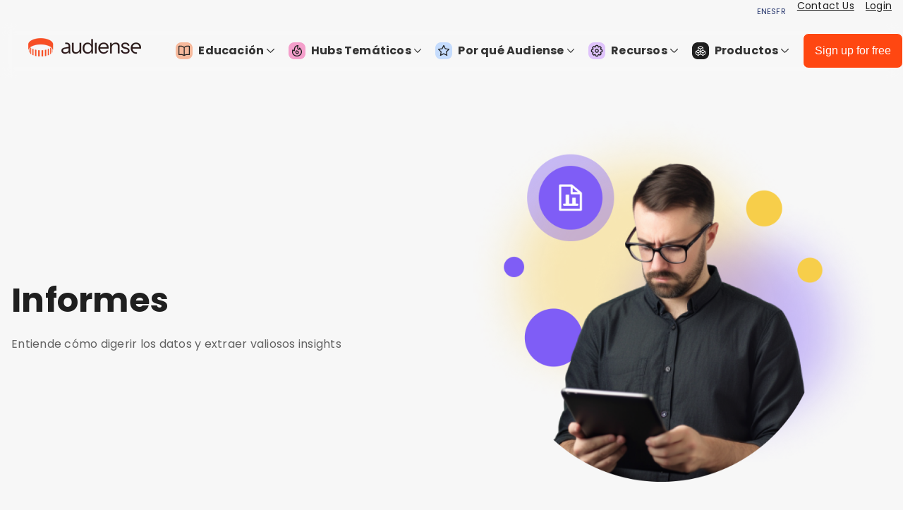

--- FILE ---
content_type: text/html; charset=UTF-8
request_url: https://recursos.audiense.com/informes-es
body_size: 11218
content:
<!doctype html><html lang="es"><head>
    <meta charset="utf-8">
    <title>Informes</title>
    <link rel="shortcut icon" href="https://recursos.audiense.com/hubfs/icon-audiense.png">
    <meta name="description" content="">
    
    
    
    
    
    
    
    

      
        <meta name="viewport" content="width=device-width, initial-scale=1">
      

    

      
        <script src="/hs/hsstatic/jquery-libs/static-1.1/jquery/jquery-1.7.1.js"></script>
      

    

      
        <script>hsjQuery = window['jQuery'];</script>
      

    

      
        <meta property="og:description" content="">
      

    

      
        <meta property="og:title" content="Informes">
      

    

      
        <meta name="twitter:description" content="">
      

    

      
        <meta name="twitter:title" content="Informes">
      

    

      
        
      

    

      
        
      

    

      
        <style>
a.cta_button{-moz-box-sizing:content-box !important;-webkit-box-sizing:content-box !important;box-sizing:content-box !important;vertical-align:middle}.hs-breadcrumb-menu{list-style-type:none;margin:0px 0px 0px 0px;padding:0px 0px 0px 0px}.hs-breadcrumb-menu-item{float:left;padding:10px 0px 10px 10px}.hs-breadcrumb-menu-divider:before{content:'›';padding-left:10px}.hs-featured-image-link{border:0}.hs-featured-image{float:right;margin:0 0 20px 20px;max-width:50%}@media (max-width: 568px){.hs-featured-image{float:none;margin:0;width:100%;max-width:100%}}.hs-screen-reader-text{clip:rect(1px, 1px, 1px, 1px);height:1px;overflow:hidden;position:absolute !important;width:1px}
</style>

<link rel="stylesheet" href="https://fonts.googleapis.com/css?family=Poppins:regular,italic,500,700&amp;subset=latin,latin-ext">
<link rel="stylesheet" href="https://recursos.audiense.com/hubfs/hub_generated/template_assets/1/72122298165/1768055855455/template_main.min.css">
<link rel="stylesheet" href="https://recursos.audiense.com/hubfs/hub_generated/template_assets/1/72122704742/1768055855368/template_theme-overrides.css">
<link rel="stylesheet" href="https://recursos.audiense.com/hubfs/hub_generated/module_assets/1/197229103370/1759920994894/module_menu_ES.min.css">
<link rel="stylesheet" href="https://recursos.audiense.com/hubfs/hub_generated/module_assets/1/81257333592/1740998224470/module_64-SingleCard.min.css">
<!-- Editor Styles -->
<style id="hs_editor_style" type="text/css">
#hs_cos_wrapper_header_logo_image  { display: block !important; padding-left: 40px !important }
.dnd_area-row-1-max-width-section-centering > .row-fluid {
  max-width: 1280px !important;
  margin-left: auto !important;
  margin-right: auto !important;
}
.dnd_area-row-2-max-width-section-centering > .row-fluid {
  max-width: 1280px !important;
  margin-left: auto !important;
  margin-right: auto !important;
}
.module_168241626765912-flexbox-positioning {
  display: -ms-flexbox !important;
  -ms-flex-direction: column !important;
  -ms-flex-align: center !important;
  -ms-flex-pack: start;
  display: flex !important;
  flex-direction: column !important;
  align-items: center !important;
  justify-content: flex-start;
}
.module_168241626765912-flexbox-positioning > div {
  max-width: 100%;
  flex-shrink: 0 !important;
}
.module_16824160883723-flexbox-positioning {
  display: -ms-flexbox !important;
  -ms-flex-direction: column !important;
  -ms-flex-align: center !important;
  -ms-flex-pack: start;
  display: flex !important;
  flex-direction: column !important;
  align-items: center !important;
  justify-content: flex-start;
}
.module_16824160883723-flexbox-positioning > div {
  max-width: 100%;
  flex-shrink: 0 !important;
}
.widget_1682416085459-flexbox-positioning {
  display: -ms-flexbox !important;
  -ms-flex-direction: column !important;
  -ms-flex-align: center !important;
  -ms-flex-pack: start;
  display: flex !important;
  flex-direction: column !important;
  align-items: center !important;
  justify-content: flex-start;
}
.widget_1682416085459-flexbox-positioning > div {
  max-width: 100%;
  flex-shrink: 0 !important;
}
/* HubSpot Non-stacked Media Query Styles */
@media (min-width:768px) {
  .dnd_area-row-0-vertical-alignment > .row-fluid {
    display: -ms-flexbox !important;
    -ms-flex-direction: row;
    display: flex !important;
    flex-direction: row;
  }
  .dnd_area-row-1-vertical-alignment > .row-fluid {
    display: -ms-flexbox !important;
    -ms-flex-direction: row;
    display: flex !important;
    flex-direction: row;
  }
  .dnd_area-row-2-vertical-alignment > .row-fluid {
    display: -ms-flexbox !important;
    -ms-flex-direction: row;
    display: flex !important;
    flex-direction: row;
  }
  .cell_16824162676594-vertical-alignment {
    display: -ms-flexbox !important;
    -ms-flex-direction: column !important;
    -ms-flex-pack: center !important;
    display: flex !important;
    flex-direction: column !important;
    justify-content: center !important;
  }
  .cell_16824162676594-vertical-alignment > div {
    flex-shrink: 0 !important;
  }
  .cell_16824162676593-vertical-alignment {
    display: -ms-flexbox !important;
    -ms-flex-direction: column !important;
    -ms-flex-pack: center !important;
    display: flex !important;
    flex-direction: column !important;
    justify-content: center !important;
  }
  .cell_16824162676593-vertical-alignment > div {
    flex-shrink: 0 !important;
  }
  .cell_1682415658901-vertical-alignment {
    display: -ms-flexbox !important;
    -ms-flex-direction: column !important;
    -ms-flex-pack: start !important;
    display: flex !important;
    flex-direction: column !important;
    justify-content: flex-start !important;
  }
  .cell_1682415658901-vertical-alignment > div {
    flex-shrink: 0 !important;
  }
  .cell_16824156380008-vertical-alignment {
    display: -ms-flexbox !important;
    -ms-flex-direction: column !important;
    -ms-flex-pack: start !important;
    display: flex !important;
    flex-direction: column !important;
    justify-content: flex-start !important;
  }
  .cell_16824156380008-vertical-alignment > div {
    flex-shrink: 0 !important;
  }
  .cell_16824156380007-vertical-alignment {
    display: -ms-flexbox !important;
    -ms-flex-direction: column !important;
    -ms-flex-pack: start !important;
    display: flex !important;
    flex-direction: column !important;
    justify-content: flex-start !important;
  }
  .cell_16824156380007-vertical-alignment > div {
    flex-shrink: 0 !important;
  }
  .cell_16824156380006-vertical-alignment {
    display: -ms-flexbox !important;
    -ms-flex-direction: column !important;
    -ms-flex-pack: start !important;
    display: flex !important;
    flex-direction: column !important;
    justify-content: flex-start !important;
  }
  .cell_16824156380006-vertical-alignment > div {
    flex-shrink: 0 !important;
  }
  .cell_1682416088372-vertical-alignment {
    display: -ms-flexbox !important;
    -ms-flex-direction: column !important;
    -ms-flex-pack: start !important;
    display: flex !important;
    flex-direction: column !important;
    justify-content: flex-start !important;
  }
  .cell_1682416088372-vertical-alignment > div {
    flex-shrink: 0 !important;
  }
  .cell_1682416085663-vertical-alignment {
    display: -ms-flexbox !important;
    -ms-flex-direction: column !important;
    -ms-flex-pack: start !important;
    display: flex !important;
    flex-direction: column !important;
    justify-content: flex-start !important;
  }
  .cell_1682416085663-vertical-alignment > div {
    flex-shrink: 0 !important;
  }
  .cell_16824159810053-vertical-alignment {
    display: -ms-flexbox !important;
    -ms-flex-direction: column !important;
    -ms-flex-pack: start !important;
    display: flex !important;
    flex-direction: column !important;
    justify-content: flex-start !important;
  }
  .cell_16824159810053-vertical-alignment > div {
    flex-shrink: 0 !important;
  }
  .cell_16824159810052-vertical-alignment {
    display: -ms-flexbox !important;
    -ms-flex-direction: column !important;
    -ms-flex-pack: start !important;
    display: flex !important;
    flex-direction: column !important;
    justify-content: flex-start !important;
  }
  .cell_16824159810052-vertical-alignment > div {
    flex-shrink: 0 !important;
  }
}
</style>
      

    

      
        
      

    

      
        
      

    

      
        <link rel="canonical" href="https://recursos.audiense.com/informes-es">
      

    

      
        <meta name="google-site-verification" content="ksTtnRl30-ShQ2YV0_qxmzaQEGG3xEW3OsbkcJGJwCc">
      

    

      
        <!-- Google Tag Manager -->
      

    

      
        <script>(function(w,d,s,l,i){w[l]=w[l]||[];w[l].push({'gtm.start':new Date().getTime(),event:'gtm.js'});var f=d.getElementsByTagName(s)[0],
      

    

      
        j=d.createElement(s),dl=l!='dataLayer'?'&l='+l:'';j.async=true;j.src='https://www.googletagmanager.com/gtm.js?id='+i+dl;f.parentNode.insertBefore(j,f);})(window,document,'script','dataLayer','GTM-TX7LNJC');</script>
      

    

      
        <!-- End Google Tag Manager -->
      

    

      
        <meta property="og:url" content="https://recursos.audiense.com/informes-es">
      

    

      
        <meta name="twitter:card" content="summary">
      

    

      
        <meta http-equiv="content-language" content="es">
      

    

      
        
      

    

      
        
      

    

      
        
      

    

      
        
      

    

      
        
      

    
    
    <!-- Add the Open Graph tags for social media sharing using the BLOG TITLE -->
    <meta property="og:title" content="">
    <meta property="og:description" content="">
    <meta property="og:image:alt" content="">
    
	<meta name="twitter:image" content="" id="twitter_image">


  <meta name="generator" content="HubSpot"></head>
  <body>
    <div class="body-wrapper   hs-content-id-112687746987 hs-landing-page hs-page hs-content-path-informes-es hs-content-name-informes-es  ">
      
      <div data-global-resource-path="64Audiense_April2022/templates/partials/header.html"><!-- ******----->
<!-- NEW ------>
<!-- ******----->

<div class="header-wrap"> 
  <!-- BANNER BUXTON ACQUIRES AUDIENSE
<style>
        .partnership-banner {
            position: relative;
            background-color: #e8f3fe;
            padding: 20px;
            text-align: center;
            font-family: Poppins, Arial, sans-serif;
            max-width: 100%;
            box-sizing: border-box;
        }

        .partnership-banner-content {
            display: flex;
            flex-direction: column;
            align-items: center;
            gap: 12px;
        }

        .partnership-banner .company-logos {
            display: flex;
            align-items: center;
            justify-content: center;
            gap: 15px;
        }

        .partnership-banner .company-logos span {
            font-size: 24px;
            color: #333;
            font-weight: 500;
        }

        .partnership-banner .partnership-text {
            color: #333;
            max-width: 960px;
            line-height: 1.5;
        }

        .partnership-banner .read-more {
            color: #007bff;
            text-decoration: none;
            font-weight: 600;
            transition: color 0.3s ease;
        }

        .partnership-banner .read-more:hover {
            color: #0056b3;
            text-decoration: underline;
        }

        .partnership-banner .close-btn {
            position: absolute;
            top: 10px;
            right: 10px;
            background: none;
            border: none;
            font-size: 24px;
            cursor: pointer;
            color: #aaa;
            transition: color 0.3s ease;
        }

        .partnership-banner .close-btn:hover {
            color: #333;
        }

        @media (max-width: 768px) {
            .partnership-banner-content {
                padding: 10px;
            }

            .partnership-banner .company-logos {
                flex-direction: column;
            }

            .partnership-banner .partnership-text {
                font-size: 14px;
            }
        }
  </style>
  --->
<!--
    <div class="partnership-banner" id="partnershipBanner">
        <button class="close-btn" onclick="closeBanner()">&times;</button>
        <div class="partnership-banner-content">
            <div class="company-logos">
                <span><img style="height:20px; width:auto" src="https://369237.fs1.hubspotusercontent-na1.net/hubfs/369237/design/buxton.svg"></span>
                <span>🤝</span>
                <span><img style="height:40px; width:auto; padding-top:12px" src="https://369237.fs1.hubspotusercontent-na1.net/hubfs/369237/design/audiense.svg"></span>
            </div>
            <div class="partnership-text">
                Together we're reshaping consumer intelligence. Unlock powerful insights across the entire purchase journey to drive your brand strategy and personalize customer journeys.   <a href="https://resources.audiense.com/en/blog/audiense-is-acquired-by-buxton" class="read-more">Read more &gt;</a>
            </div>
          
        </div>
    </div>

    <script>
        function closeBanner() {
            const banner = document.getElementById('partnershipBanner');
            banner.style.display = 'none';
        }

        
    </script> -->

  <!--// END BANNER -->
  
  <div class="header-top">
    <div class="page-center">
      <div class="top-menu-wrap">
        <div class="i18nEE">
            <a class="i18Menu" href="https://resources.audiense.com?hsLang=es" target="_blank" title="English">EN</a> 
            <a class="i18Menu" href="https://recursos.audiense.com?hsLang=es" target="_blank" title="Español">ES</a>
             <a class="i18Menu" href="https://fr.resources.audiense.com/blog" target="_blank" title="Français">FR</a>

          
       </div>
        
        <div id="hs_cos_wrapper_top_link" class="hs_cos_wrapper hs_cos_wrapper_widget hs_cos_wrapper_type_module widget-type-rich_text" style="" data-hs-cos-general-type="widget" data-hs-cos-type="module"><span id="hs_cos_wrapper_top_link_" class="hs_cos_wrapper hs_cos_wrapper_widget hs_cos_wrapper_type_rich_text" style="" data-hs-cos-general-type="widget" data-hs-cos-type="rich_text"><ul>
<li><a href="https://audiense.com/contact-us/" rel="noopener" target="_blank">Contact Us</a></li>
<li><a href="https://app.audiense.com/" target="_blank" rel="noopener">Login</a></li>
</ul></span></div>
      </div>
    </div>
  </div>

  <header class="header">
    <div class="page-center clearfix">
      <div class="custom-logo">
        <div class="desktop-logo"> 
          
          <div id="hs_cos_wrapper_header_logo_image" class="hs_cos_wrapper hs_cos_wrapper_widget hs_cos_wrapper_type_module widget-type-logo" style="" data-hs-cos-general-type="widget" data-hs-cos-type="module">
  






















  
  <span id="hs_cos_wrapper_header_logo_image_hs_logo_widget" class="hs_cos_wrapper hs_cos_wrapper_widget hs_cos_wrapper_type_logo" style="" data-hs-cos-general-type="widget" data-hs-cos-type="logo"><a href="https://audiense.com" id="hs-link-header_logo_image_hs_logo_widget" style="border-width:0px;border:0px;"><img src="https://recursos.audiense.com/hs-fs/hubfs/audiense-lockup-signal-core.png?width=160&amp;height=27&amp;name=audiense-lockup-signal-core.png" class="hs-image-widget " height="27" style="height: auto;width:160px;border-width:0px;border:0px;" width="160" alt="audiense-lockup-signal-core" title="audiense-lockup-signal-core" srcset="https://recursos.audiense.com/hs-fs/hubfs/audiense-lockup-signal-core.png?width=80&amp;height=14&amp;name=audiense-lockup-signal-core.png 80w, https://recursos.audiense.com/hs-fs/hubfs/audiense-lockup-signal-core.png?width=160&amp;height=27&amp;name=audiense-lockup-signal-core.png 160w, https://recursos.audiense.com/hs-fs/hubfs/audiense-lockup-signal-core.png?width=240&amp;height=41&amp;name=audiense-lockup-signal-core.png 240w, https://recursos.audiense.com/hs-fs/hubfs/audiense-lockup-signal-core.png?width=320&amp;height=54&amp;name=audiense-lockup-signal-core.png 320w, https://recursos.audiense.com/hs-fs/hubfs/audiense-lockup-signal-core.png?width=400&amp;height=68&amp;name=audiense-lockup-signal-core.png 400w, https://recursos.audiense.com/hs-fs/hubfs/audiense-lockup-signal-core.png?width=480&amp;height=81&amp;name=audiense-lockup-signal-core.png 480w" sizes="(max-width: 160px) 100vw, 160px"></a></span>
</div>
        </div>

        <div class="mobile-logo">  
          
          <div id="hs_cos_wrapper_header_mobile_logo_image" class="hs_cos_wrapper hs_cos_wrapper_widget hs_cos_wrapper_type_module widget-type-logo" style="" data-hs-cos-general-type="widget" data-hs-cos-type="module">
  






















  
  <span id="hs_cos_wrapper_header_mobile_logo_image_hs_logo_widget" class="hs_cos_wrapper hs_cos_wrapper_widget hs_cos_wrapper_type_logo" style="" data-hs-cos-general-type="widget" data-hs-cos-type="logo"><a href="//resources.audiense.com?hsLang=es" id="hs-link-header_mobile_logo_image_hs_logo_widget" style="border-width:0px;border:0px;"><img src="https://recursos.audiense.com/hs-fs/hubfs/icon-audiense.png?width=60&amp;height=60&amp;name=icon-audiense.png" class="hs-image-widget " height="60" style="height: auto;width:60px;border-width:0px;border:0px;" width="60" alt="icon-audiense" title="icon-audiense" srcset="https://recursos.audiense.com/hs-fs/hubfs/icon-audiense.png?width=30&amp;height=30&amp;name=icon-audiense.png 30w, https://recursos.audiense.com/hs-fs/hubfs/icon-audiense.png?width=60&amp;height=60&amp;name=icon-audiense.png 60w, https://recursos.audiense.com/hs-fs/hubfs/icon-audiense.png?width=90&amp;height=90&amp;name=icon-audiense.png 90w, https://recursos.audiense.com/hs-fs/hubfs/icon-audiense.png?width=120&amp;height=120&amp;name=icon-audiense.png 120w, https://recursos.audiense.com/hs-fs/hubfs/icon-audiense.png?width=150&amp;height=150&amp;name=icon-audiense.png 150w, https://recursos.audiense.com/hs-fs/hubfs/icon-audiense.png?width=180&amp;height=180&amp;name=icon-audiense.png 180w" sizes="(max-width: 60px) 100vw, 60px"></a></span>
</div>
        </div>

      </div>

      <div class="menu-button">
        <div class="menu-button-wrapper">
          <img loading="lazy" src="https://recursos.audiense.com/hubfs/raw_assets/public/64Audiense_April2022/images/menu-open.svg" alt="Menu Open" class="menu-open-icon">
          <img loading="lazy" src="https://recursos.audiense.com/hubfs/raw_assets/public/64Audiense_April2022/images/menu-close.svg" alt="Menu Close" class="menu-close-icon">
        </div>
      </div>

      <div class="hd-navbar">
      
      
        <!-- current menu v -->
 


<!-- NEW MENU -->
        
        


    

<!--es-->
      
   
        <!-- nav back es -->
        
        <nav class="samMenu_menu">
    <ul>
        <!-- Education -->
        <li class="samMenu_menu-item">
            <a class="iconny" href="#"><i class="samMenu_icon"><img src="https://cdn.prod.website-files.com/61a61781d327712f7cb32e56/651afb494f28a419f1036aa5_Education-Icon.svg"></i> Educación <span><svg preserveaspectratio="xMidYMid meet" style="display: block; max-width: 100%;" width="16" height="12" viewbox="0 0 9 6" fill="none" xmlns="http://www.w3.org/2000/svg">
<path fill-rule="evenodd" clip-rule="evenodd" d="M0.146447 0.646447C0.341709 0.451184 0.658291 0.451184 0.853553 0.646447L4.5 4.29289L8.14645 0.646447C8.34171 0.451184 8.65829 0.451184 8.85355 0.646447C9.04882 0.841709 9.04882 1.15829 8.85355 1.35355L4.85355 5.35355C4.65829 5.54882 4.34171 5.54882 4.14645 5.35355L0.146447 1.35355C-0.0488155 1.15829 -0.0488155 0.841709 0.146447 0.646447Z" fill="currentColor"></path>
</svg></span></a>
            <div class="samMenu_megamenu">
                <div class="samMenu_column">
                    <ul>
                        <li><a href="https://recursos.audiense.com/blog?hsLang=es">Blog</a></li>
                        <li><a href="https://recursos.audiense.com/ebooks-audiense-es?hsLang=es">Libros Electrónicos</a></li>
                        <li><a href="https://recursos.audiense.com/on-demand?hsLang=es">Webinars</a></li>
                        <li><a href="https://resources.audiense.com/podcasts?hsLang=es">Podcasts</a></li>
                        <li><a href="https://recursos.audiense.com/informes-es">Informes</a></li>
                    </ul>
                </div>
            </div>
        </li>
        <!-- Focused Hubs -->
        <li class="samMenu_menu-item">
            <a href="#"><i class="samMenu_icon"><img src="https://cdn.prod.website-files.com/61a61781d327712f7cb32e56/651afb49ca92a5fded55d0bf_Hubs-Icon.svg"></i>Hubs Temáticos <span><svg preserveaspectratio="xMidYMid meet" style="display: block; max-width: 100%;" width="16" height="12" viewbox="0 0 9 6" fill="none" xmlns="http://www.w3.org/2000/svg"><path fill-rule="evenodd" clip-rule="evenodd" d="M0.146447 0.646447C0.341709 0.451184 0.658291 0.451184 0.853553 0.646447L4.5 4.29289L8.14645 0.646447C8.34171 0.451184 8.65829 0.451184 8.85355 0.646447C9.04882 0.841709 9.04882 1.15829 8.85355 1.35355L4.85355 5.35355C4.65829 5.54882 4.34171 5.54882 4.14645 5.35355L0.146447 1.35355C-0.0488155 1.15829 -0.0488155 0.841709 0.146447 0.646447Z" fill="currentColor"></path></svg></span></a>
            <div class="samMenu_megamenu">
                <div class="samMenu_column">
                    <ul>
                        <li><a href="https://resources.audiense.com/audiense-for-agencies?hsLang=es">Para Agencias</a></li>
                      <li><a href="https://resources.audiense.com/audiense-for-small-agencies?hsLang=es">Para pequeñas Agencias</a></li>
                        <li><a href="https://resources.audiense.com/buyer-persona?hsLang=es">Buyer Personas</a></li>
                        <li><a href="https://resources.audiense.com/audience-first-seo-resources?hsLang=es">Audiense-First SEO</a></li>
                    </ul>
                </div>
            </div>
        </li>
        <!-- Why Audiense -->
        <li class="samMenu_menu-item">
            <a href="#"><i class="samMenu_icon"><img src="https://cdn.prod.website-files.com/61a61781d327712f7cb32e56/651afb4906318f3be515be0c_Why-Icon.svg"></i> Por qué Audiense <span><svg preserveaspectratio="xMidYMid meet" style="display: block; max-width: 100%;" width="16" height="12" viewbox="0 0 9 6" fill="none" xmlns="http://www.w3.org/2000/svg"><path fill-rule="evenodd" clip-rule="evenodd" d="M0.146447 0.646447C0.341709 0.451184 0.658291 0.451184 0.853553 0.646447L4.5 4.29289L8.14645 0.646447C8.34171 0.451184 8.65829 0.451184 8.85355 0.646447C9.04882 0.841709 9.04882 1.15829 8.85355 1.35355L4.85355 5.35355C4.65829 5.54882 4.34171 5.54882 4.14645 5.35355L0.146447 1.35355C-0.0488155 1.15829 -0.0488155 0.841709 0.146447 0.646447Z" fill="currentColor"></path></svg></span></a>
            <div class="samMenu_megamenu">
                <div class="samMenu_column">
                    <ul>
                        <li><a href="https://resources.audiense.com/case-studies/?hsLang=es">Casos de Éxito</a></li>
                        <li><a href="https://es.audiense.com/why-audiense">Por qué Audiense?</a></li>
                    </ul>
                    <hr class="samMenu_dropdown-separator-b">
                    <h3><i class="samMenu_icon"><img src="https://cdn.prod.website-files.com/61a61781d327712f7cb32e56/66b354840d99a6814c4aa4da_acquisitions.svg"></i> Adquisiciones</h3>
                    <ul>
                        <li><a href="https://resources.audiense.com/audiense-acquires-soprism?hsLang=es">SOPRISM: Datos de META</a></li>
                        <li><a href="https://resources.audiense.com/audiense-acquires-tweetbinder?hsLang=es">Tweet Binder: X Marketing</a></li>
                      <li><a href="https://resources.audiense.com/en/blog/affinio-is-joining-audiense?hsLang=es">Affinio: Analítica de Audiencias</a></li>
                    </ul>
                </div>
            </div>
        </li>
        <!-- User Resources -->
        <li class="samMenu_menu-item">
            <a href="#"><i class="samMenu_icon"><img src="https://cdn.prod.website-files.com/61a61781d327712f7cb32e56/651afb491104dbed23a14ead_Resources-Icon.svg"></i> Recursos <span><svg preserveaspectratio="xMidYMid meet" style="display: block; max-width: 100%;" width="16" height="12" viewbox="0 0 9 6" fill="none" xmlns="http://www.w3.org/2000/svg"><path fill-rule="evenodd" clip-rule="evenodd" d="M0.146447 0.646447C0.341709 0.451184 0.658291 0.451184 0.853553 0.646447L4.5 4.29289L8.14645 0.646447C8.34171 0.451184 8.65829 0.451184 8.85355 0.646447C9.04882 0.841709 9.04882 1.15829 8.85355 1.35355L4.85355 5.35355C4.65829 5.54882 4.34171 5.54882 4.14645 5.35355L0.146447 1.35355C-0.0488155 1.15829 -0.0488155 0.841709 0.146447 0.646447Z" fill="currentColor"></path></svg></span></a>
            <div class="samMenu_megamenu">
                <div class="samMenu_column">
                    <ul>
                        <li><a href="https://resources.audiense.com/audiense-knowledge-base?hsLang=es" target="_blank" rel="noopener">Centro de Ayuda</a></li>
                        <li><a href="https://status.audiense.com/" target="_blank" rel="noopener">Estado de Audiense</a></li>
                        <li><a href="https://resources.audiense.com/en/blog/audiense-is-now-soc-2-compliant?hsLang=es">Audiense Security</a></li>
                        <li><a href="https://portal.productboard.com/audiense/4-the-audiense-portal/tabs/6-planned">Portal de Productos</a></li>
                        <li><a href="https://resources.audiense.com/audience-intelligence-solutions?hsLang=es">Soluciones</a></li>
                    </ul>
                </div>
            </div>
        </li>
        <!-- Products -->
        <li class="samMenu_menu-item">
          <a href="#"><i class="samMenu_icon"><img src="https://uploads-ssl.webflow.com/61a61781d327712f7cb32e56/66b3c12da34394ae521e61cd_products.svg"></i> Productos <span><svg preserveaspectratio="xMidYMid meet" style="display: block; max-width: 100%;" width="16" height="12" viewbox="0 0 9 6" fill="none" xmlns="http://www.w3.org/2000/svg"><path fill-rule="evenodd" clip-rule="evenodd" d="M0.146447 0.646447C0.341709 0.451184 0.658291 0.451184 0.853553 0.646447L4.5 4.29289L8.14645 0.646447C8.34171 0.451184 8.65829 0.451184 8.85355 0.646447C9.04882 0.841709 9.04882 1.15829 8.85355 1.35355L4.85355 5.35355C4.65829 5.54882 4.34171 5.54882 4.14645 5.35355L0.146447 1.35355C-0.0488155 1.15829 -0.0488155 0.841709 0.146447 0.646447Z" fill="currentColor"></path></svg></span></a>
          
           

          
            <div class="samMenu_megamenu samMenu_special-menu">
                <div class="samMenu_content">
                   <div id="hs_cos_wrapper_module_175991812988014" class="hs_cos_wrapper hs_cos_wrapper_widget hs_cos_wrapper_type_module" style="" data-hs-cos-general-type="widget" data-hs-cos-type="module"><div class="newMenu-audiense-menu">
  <div class="newMenu-header">
    <h1 class="newMenu-title">Estamos llevando la investigación de consumidores a la era digital.</h1>
    <div class="newMenu-tabs">
      <button class="newMenu-tab newMenu-active" data-tab="audience-intelligence">Inteligencia de Audiencia</button>
      <button class="newMenu-tab" data-tab="x-marketing">Marketing en X</button>
    </div>
  </div>

  <div class="newMenu-content">
    <div id="audience-intelligence" class="newMenu-tab-content newMenu-active">
      <div class="newMenu-grid">
        <div class="newMenu-card">
          <h3 class="newMenu-card-title">De audiencias a campañas</h3>
          <p class="newMenu-card-description">Audiense Action ofrece insights junto con kits de herramientas para campañas.</p>
          <div class="newMenu-card-buttons">
             <a href="https://www.audiense.com/products/action" class="newMenu-card-button newMenu-primary" target="_self">
              Ir a Action
              <svg fill="none" stroke="currentColor" viewbox="0 0 24 24"><path stroke-linecap="round" stroke-linejoin="round" stroke-width="2" d="M9 5l7 7-7 7" /></svg>
            </a>
          </div>
        </div>

        <div class="newMenu-card">
          <h3 class="newMenu-card-title">Inteligencia Digital para META y LinkedIn</h3>
          <p class="newMenu-card-description">Utiliza la principal fuente global de insights digitales de audiencia, analizando la actividad e interacciones digitales para descubrir tus grupos objetivo.</p>
          <div class="newMenu-card-buttons">
             <a href="https://www.audiense.com/products/digital-intelligence" class="newMenu-card-button">
              Ir a Soprism
              <svg fill="none" stroke="currentColor" viewbox="0 0 24 24"><path stroke-linecap="round" stroke-linejoin="round" stroke-width="2" d="M9 5l7 7-7 7" /></svg>
            </a>
            <a href="https://resources.audiense.com/digital-intelligence-for-linkedin?hsLang=es" class="newMenu-card-button" target="_self">
              Para LinkedIn
              <svg fill="none" stroke="currentColor" viewbox="0 0 24 24"><path stroke-linecap="round" stroke-linejoin="round" stroke-width="2" d="M9 5l7 7-7 7" /></svg>
            </a>
          </div>
        </div>

        <div class="newMenu-card">
          <h3 class="newMenu-card-title">Inteligencia Social</h3>
          <p class="newMenu-card-description">Descubre segmentos de consumidores sociales derivados del comportamiento real de los consumidores “en la naturaleza”, reflejando afinidades auténticas.</p>
          <div class="newMenu-card-buttons">
             <a href="https://www.audiense.com/products/audiense-insights" class="newMenu-card-button" target="_self">
              Ir a Insights
              <svg fill="none" stroke="currentColor" viewbox="0 0 24 24"><path stroke-linecap="round" stroke-linejoin="round" stroke-width="2" d="M9 5l7 7-7 7" /></svg>
            </a>
          </div>
        </div>

        <div class="newMenu-card">
          <h3 class="newMenu-card-title">Inteligencia de Demanda</h3>
          <p class="newMenu-card-description">Comprende la demanda de cualquier audiencia hacia talento, marcas e IPs basándote en múltiples señales digitales y sociales.</p>
          <div class="newMenu-card-buttons">
             <a href="https://www.audiense.com/products/demand-intelligence" class="newMenu-card-button" target="_self">
              Ir a Demand
              <svg fill="none" stroke="currentColor" viewbox="0 0 24 24"><path stroke-linecap="round" stroke-linejoin="round" stroke-width="2" d="M9 5l7 7-7 7" /></svg>
            </a>
          </div>
        </div>
      </div>
    </div>

    <div id="x-marketing" class="newMenu-tab-content">
      <div class="newMenu-grid">
        <div class="newMenu-card">
          <h3 class="newMenu-card-title">Gestión de Comunidades</h3>
          <p class="newMenu-card-description">Accede a la herramienta de gestión de comunidades en X más completa, con analítica profunda de seguidores.</p>
          <div class="newMenu-card-buttons">
             <a href="https://www.audiense.com/products/audiense-connect" class="newMenu-card-button" target="_self">
              Ir a Connect
              <svg fill="none" stroke="currentColor" viewbox="0 0 24 24"><path stroke-linecap="round" stroke-linejoin="round" stroke-width="2" d="M9 5l7 7-7 7" /></svg>
            </a>
          </div>
        </div>

        <div class="newMenu-card">
          <h3 class="newMenu-card-title">Analítica y Seguimiento Avanzado en X</h3>
          <p class="newMenu-card-description">Accede a la herramienta de analítica de X utilizada por las principales agencias y especialistas en marketing del mundo, que realiza seguimiento diario de miles de hashtags.</p>
          <div class="newMenu-card-buttons">
             <a href="https://www.tweetbinder.com/" class="newMenu-card-button" target="_blank">
              Ir a Tweet Binder
              <svg fill="none" stroke="currentColor" viewbox="0 0 24 24"><path stroke-linecap="round" stroke-linejoin="round" stroke-width="2" d="M9 5l7 7-7 7" /></svg>
            </a>
          </div>
        </div>

        <div class="newMenu-card newMenu-cta-card">
          <h3 class="newMenu-card-title">¿No estás seguro de qué solución se adapta a tus necesidades?</h3>
          <p class="newMenu-card-description">Habla hoy mismo con un experto en inteligencia de audiencias.</p>
          <div class="newMenu-card-buttons">
             <a href="https://meetings.hubspot.com/juanse/call-with-audiense-wg" class="newMenu-card-button newMenu-primary" target="_self">
              Reserva una llamada ahora
              <svg fill="none" stroke="currentColor" viewbox="0 0 24 24"><path stroke-linecap="round" stroke-linejoin="round" stroke-width="2" d="M9 5l7 7-7 7" /></svg>
            </a>
          </div>
        </div>
      </div>
    </div>
  </div>
</div></div>     
                 <!--   <div class="samMenu_column">
                        <h3 class="samMenu_label">Audience Intelligence</h3>
                        <div class="samMenu_card">
                            <h3>Digital Intelligence META</h3>
                            <p>Utilice la fuente de información sobre audiencias digitales más importante del mundo, analizando la actividad y las interacciones digitales generales para descubrir sus grupos objetivo.</p>
                            <a href="https://www.audiense.com/products/digital-intelligence" class="samMenu_btn samMenu_orange">Ir a Soprism ></a>
                        </div>
                        <div class="samMenu_card">
                            <h3>Social Intelligence</h3>
                            <p>Descubrir segmentos de consumidores sociales que se derivan del comportamiento de los consumidores "in the wild" para reflejar afinidades reales.</p>
                            <a href="https://www.audiense.com/products/audiense-insights" class="samMenu_btn samMenu_black">Ir a Insights ></a>
                           
                        </div>
                        <div class="samMenu_card">
                            <h3>Demand Intelligence [BETA]</h3>
                            <p>Comprende la demanda de talento, marcas y propiedad intelectual de cualquier audiencia basándose en múltiples señales digitales y sociales. </p>
                            <a href="https://www.audiense.com/products/demand-intelligence" class="samMenu_btn samMenu_green">Ir a Demand ></a>
                        </div>
                    </div>
                    <div class="samMenu_column">
                        <h3 class="samMenu_label">X Marketing</h3>
                        <div class="samMenu_card">
                            <h3>Community Management</h3>
                            <p>Accede a la herramienta de gestión de comunidades X más completa con análisis profundos de seguidores.</p>
                            <a href="https://www.audiense.com/products/audiense-connect" class="samMenu_btn samMenu_blue">Ir a Connect ></a>
                        </div>
                        <div class="samMenu_card">
                            <h3>X Advanced Analytics & Tracking</h3>
                            <p>Obtén acceso a la herramienta de análisis de X utilizada por las principales agencias y especialistas en marketing de todo el mundo, rastreando miles de hashtags diariamente.</p>
                            <a href="https://www.tweetbinder.com/" class="samMenu_btn samMenu_bird">Ir a TweetBinder ></a>
                        </div>
                        <div class="samMenu_card">
                            <h3>                          ¿No estás seguro de qué solución se adapta mejor a tus necesidades?
</h3>
                            <p>Habla hoy mismo con un experto en inteligencia de audiencias.
</p>


                            <a href="https://meetings.hubspot.com/juanse/call-with-audiense-wg" class="samMenu_btn samMenu_ocean">Agenda una llamada ahora</a>
                        </div>
                    </div>-->
                </div>
            </div>
        </li>
    </ul> <div class="sign-up-btn">
          <div id="hs_cos_wrapper_sign_up_btn" class="hs_cos_wrapper hs_cos_wrapper_widget hs_cos_wrapper_type_module widget-type-cta" style="" data-hs-cos-general-type="widget" data-hs-cos-type="module"><span id="hs_cos_wrapper_sign_up_btn_" class="hs_cos_wrapper hs_cos_wrapper_widget hs_cos_wrapper_type_cta" style="" data-hs-cos-general-type="widget" data-hs-cos-type="cta"><!--HubSpot Call-to-Action Code --><span class="hs-cta-wrapper" id="hs-cta-wrapper-5eea4eb3-5f20-4db8-b04c-be2f98bd7d49"><span class="hs-cta-node hs-cta-5eea4eb3-5f20-4db8-b04c-be2f98bd7d49" id="hs-cta-5eea4eb3-5f20-4db8-b04c-be2f98bd7d49"><!--[if lte IE 8]><div id="hs-cta-ie-element"></div><![endif]--><a href="https://cta-redirect.hubspot.com/cta/redirect/369237/5eea4eb3-5f20-4db8-b04c-be2f98bd7d49" target="_blank" rel="noopener"><img class="hs-cta-img" id="hs-cta-img-5eea4eb3-5f20-4db8-b04c-be2f98bd7d49" style="border-width:0px;" src="https://no-cache.hubspot.com/cta/default/369237/5eea4eb3-5f20-4db8-b04c-be2f98bd7d49.png" alt="Sign up for free"></a></span><script charset="utf-8" src="/hs/cta/cta/current.js"></script><script type="text/javascript"> hbspt.cta._relativeUrls=true;hbspt.cta.load(369237, '5eea4eb3-5f20-4db8-b04c-be2f98bd7d49', {"useNewLoader":"true","region":"na1"}); </script></span><!-- end HubSpot Call-to-Action Code --></span></div>
        </div>
</nav>
        
        <!-- nav back es -->
        
        


<!--// END NEW MENU -->




        
        
       
      </div>
    </div>

    <div class="mobile-overlay-wrap ">
      <div class="custom-menu-primary mobile-menu-wrap">
        <div class="page-center">
            
             
          

          <!--    <div class="mobile-btns">
            <div class="mob-btn btn-1">
           
            </div>

            <div class="mob-btn btn-2">
           
            </div>

          </div>-->
          
          
          <!-- NEW MENU -->
        
        


    

<!--es-->
      
   
        <!-- nav back es -->
        
        <nav class="samMenu_menu">
    <ul>
        <!-- Education -->
        <li class="samMenu_menu-item">
            <a class="iconny" href="#"><i class="samMenu_icon"><img src="https://cdn.prod.website-files.com/61a61781d327712f7cb32e56/651afb494f28a419f1036aa5_Education-Icon.svg"></i> Educación <span><svg preserveaspectratio="xMidYMid meet" style="display: block; max-width: 100%;" width="16" height="12" viewbox="0 0 9 6" fill="none" xmlns="http://www.w3.org/2000/svg">
<path fill-rule="evenodd" clip-rule="evenodd" d="M0.146447 0.646447C0.341709 0.451184 0.658291 0.451184 0.853553 0.646447L4.5 4.29289L8.14645 0.646447C8.34171 0.451184 8.65829 0.451184 8.85355 0.646447C9.04882 0.841709 9.04882 1.15829 8.85355 1.35355L4.85355 5.35355C4.65829 5.54882 4.34171 5.54882 4.14645 5.35355L0.146447 1.35355C-0.0488155 1.15829 -0.0488155 0.841709 0.146447 0.646447Z" fill="currentColor"></path>
</svg></span></a>
            <div class="samMenu_megamenu">
                <div class="samMenu_column">
                    <ul>
                        <li><a href="https://recursos.audiense.com/blog?hsLang=es">Blog</a></li>
                        <li><a href="https://recursos.audiense.com/ebooks-audiense-es?hsLang=es">Libros Electrónicos</a></li>
                        <li><a href="https://recursos.audiense.com/on-demand?hsLang=es">Webinars</a></li>
                        <li><a href="https://resources.audiense.com/podcasts?hsLang=es">Podcasts</a></li>
                        <li><a href="https://recursos.audiense.com/informes-es">Informes</a></li>
                    </ul>
                </div>
            </div>
        </li>
        <!-- Focused Hubs -->
        <li class="samMenu_menu-item">
            <a href="#"><i class="samMenu_icon"><img src="https://cdn.prod.website-files.com/61a61781d327712f7cb32e56/651afb49ca92a5fded55d0bf_Hubs-Icon.svg"></i>Hubs Temáticos <span><svg preserveaspectratio="xMidYMid meet" style="display: block; max-width: 100%;" width="16" height="12" viewbox="0 0 9 6" fill="none" xmlns="http://www.w3.org/2000/svg"><path fill-rule="evenodd" clip-rule="evenodd" d="M0.146447 0.646447C0.341709 0.451184 0.658291 0.451184 0.853553 0.646447L4.5 4.29289L8.14645 0.646447C8.34171 0.451184 8.65829 0.451184 8.85355 0.646447C9.04882 0.841709 9.04882 1.15829 8.85355 1.35355L4.85355 5.35355C4.65829 5.54882 4.34171 5.54882 4.14645 5.35355L0.146447 1.35355C-0.0488155 1.15829 -0.0488155 0.841709 0.146447 0.646447Z" fill="currentColor"></path></svg></span></a>
            <div class="samMenu_megamenu">
                <div class="samMenu_column">
                    <ul>
                        <li><a href="https://resources.audiense.com/audiense-for-agencies?hsLang=es">Para Agencias</a></li>
                      <li><a href="https://resources.audiense.com/audiense-for-small-agencies?hsLang=es">Para pequeñas Agencias</a></li>
                        <li><a href="https://resources.audiense.com/buyer-persona?hsLang=es">Buyer Personas</a></li>
                        <li><a href="https://resources.audiense.com/audience-first-seo-resources?hsLang=es">Audiense-First SEO</a></li>
                    </ul>
                </div>
            </div>
        </li>
        <!-- Why Audiense -->
        <li class="samMenu_menu-item">
            <a href="#"><i class="samMenu_icon"><img src="https://cdn.prod.website-files.com/61a61781d327712f7cb32e56/651afb4906318f3be515be0c_Why-Icon.svg"></i> Por qué Audiense <span><svg preserveaspectratio="xMidYMid meet" style="display: block; max-width: 100%;" width="16" height="12" viewbox="0 0 9 6" fill="none" xmlns="http://www.w3.org/2000/svg"><path fill-rule="evenodd" clip-rule="evenodd" d="M0.146447 0.646447C0.341709 0.451184 0.658291 0.451184 0.853553 0.646447L4.5 4.29289L8.14645 0.646447C8.34171 0.451184 8.65829 0.451184 8.85355 0.646447C9.04882 0.841709 9.04882 1.15829 8.85355 1.35355L4.85355 5.35355C4.65829 5.54882 4.34171 5.54882 4.14645 5.35355L0.146447 1.35355C-0.0488155 1.15829 -0.0488155 0.841709 0.146447 0.646447Z" fill="currentColor"></path></svg></span></a>
            <div class="samMenu_megamenu">
                <div class="samMenu_column">
                    <ul>
                        <li><a href="https://resources.audiense.com/case-studies/?hsLang=es">Casos de Éxito</a></li>
                        <li><a href="https://es.audiense.com/why-audiense">Por qué Audiense?</a></li>
                    </ul>
                    <hr class="samMenu_dropdown-separator-b">
                    <h3><i class="samMenu_icon"><img src="https://cdn.prod.website-files.com/61a61781d327712f7cb32e56/66b354840d99a6814c4aa4da_acquisitions.svg"></i> Adquisiciones</h3>
                    <ul>
                        <li><a href="https://resources.audiense.com/audiense-acquires-soprism?hsLang=es">SOPRISM: Datos de META</a></li>
                        <li><a href="https://resources.audiense.com/audiense-acquires-tweetbinder?hsLang=es">Tweet Binder: X Marketing</a></li>
                      <li><a href="https://resources.audiense.com/en/blog/affinio-is-joining-audiense?hsLang=es">Affinio: Analítica de Audiencias</a></li>
                    </ul>
                </div>
            </div>
        </li>
        <!-- User Resources -->
        <li class="samMenu_menu-item">
            <a href="#"><i class="samMenu_icon"><img src="https://cdn.prod.website-files.com/61a61781d327712f7cb32e56/651afb491104dbed23a14ead_Resources-Icon.svg"></i> Recursos <span><svg preserveaspectratio="xMidYMid meet" style="display: block; max-width: 100%;" width="16" height="12" viewbox="0 0 9 6" fill="none" xmlns="http://www.w3.org/2000/svg"><path fill-rule="evenodd" clip-rule="evenodd" d="M0.146447 0.646447C0.341709 0.451184 0.658291 0.451184 0.853553 0.646447L4.5 4.29289L8.14645 0.646447C8.34171 0.451184 8.65829 0.451184 8.85355 0.646447C9.04882 0.841709 9.04882 1.15829 8.85355 1.35355L4.85355 5.35355C4.65829 5.54882 4.34171 5.54882 4.14645 5.35355L0.146447 1.35355C-0.0488155 1.15829 -0.0488155 0.841709 0.146447 0.646447Z" fill="currentColor"></path></svg></span></a>
            <div class="samMenu_megamenu">
                <div class="samMenu_column">
                    <ul>
                        <li><a href="https://resources.audiense.com/audiense-knowledge-base?hsLang=es" target="_blank" rel="noopener">Centro de Ayuda</a></li>
                        <li><a href="https://status.audiense.com/" target="_blank" rel="noopener">Estado de Audiense</a></li>
                        <li><a href="https://resources.audiense.com/en/blog/audiense-is-now-soc-2-compliant?hsLang=es">Audiense Security</a></li>
                        <li><a href="https://portal.productboard.com/audiense/4-the-audiense-portal/tabs/6-planned">Portal de Productos</a></li>
                        <li><a href="https://resources.audiense.com/audience-intelligence-solutions?hsLang=es">Soluciones</a></li>
                    </ul>
                </div>
            </div>
        </li>
        <!-- Products -->
        <li class="samMenu_menu-item">
          <a href="#"><i class="samMenu_icon"><img src="https://uploads-ssl.webflow.com/61a61781d327712f7cb32e56/66b3c12da34394ae521e61cd_products.svg"></i> Productos <span><svg preserveaspectratio="xMidYMid meet" style="display: block; max-width: 100%;" width="16" height="12" viewbox="0 0 9 6" fill="none" xmlns="http://www.w3.org/2000/svg"><path fill-rule="evenodd" clip-rule="evenodd" d="M0.146447 0.646447C0.341709 0.451184 0.658291 0.451184 0.853553 0.646447L4.5 4.29289L8.14645 0.646447C8.34171 0.451184 8.65829 0.451184 8.85355 0.646447C9.04882 0.841709 9.04882 1.15829 8.85355 1.35355L4.85355 5.35355C4.65829 5.54882 4.34171 5.54882 4.14645 5.35355L0.146447 1.35355C-0.0488155 1.15829 -0.0488155 0.841709 0.146447 0.646447Z" fill="currentColor"></path></svg></span></a>
          
           

          
            <div class="samMenu_megamenu samMenu_special-menu">
                <div class="samMenu_content">
                   <div id="hs_cos_wrapper_module_175991812988014" class="hs_cos_wrapper hs_cos_wrapper_widget hs_cos_wrapper_type_module" style="" data-hs-cos-general-type="widget" data-hs-cos-type="module"><div class="newMenu-audiense-menu">
  <div class="newMenu-header">
    <h1 class="newMenu-title">Estamos llevando la investigación de consumidores a la era digital.</h1>
    <div class="newMenu-tabs">
      <button class="newMenu-tab newMenu-active" data-tab="audience-intelligence">Inteligencia de Audiencia</button>
      <button class="newMenu-tab" data-tab="x-marketing">Marketing en X</button>
    </div>
  </div>

  <div class="newMenu-content">
    <div id="audience-intelligence" class="newMenu-tab-content newMenu-active">
      <div class="newMenu-grid">
        <div class="newMenu-card">
          <h3 class="newMenu-card-title">De audiencias a campañas</h3>
          <p class="newMenu-card-description">Audiense Action ofrece insights junto con kits de herramientas para campañas.</p>
          <div class="newMenu-card-buttons">
             <a href="https://www.audiense.com/products/action" class="newMenu-card-button newMenu-primary" target="_self">
              Ir a Action
              <svg fill="none" stroke="currentColor" viewbox="0 0 24 24"><path stroke-linecap="round" stroke-linejoin="round" stroke-width="2" d="M9 5l7 7-7 7" /></svg>
            </a>
          </div>
        </div>

        <div class="newMenu-card">
          <h3 class="newMenu-card-title">Inteligencia Digital para META y LinkedIn</h3>
          <p class="newMenu-card-description">Utiliza la principal fuente global de insights digitales de audiencia, analizando la actividad e interacciones digitales para descubrir tus grupos objetivo.</p>
          <div class="newMenu-card-buttons">
             <a href="https://www.audiense.com/products/digital-intelligence" class="newMenu-card-button">
              Ir a Soprism
              <svg fill="none" stroke="currentColor" viewbox="0 0 24 24"><path stroke-linecap="round" stroke-linejoin="round" stroke-width="2" d="M9 5l7 7-7 7" /></svg>
            </a>
            <a href="https://resources.audiense.com/digital-intelligence-for-linkedin?hsLang=es" class="newMenu-card-button" target="_self">
              Para LinkedIn
              <svg fill="none" stroke="currentColor" viewbox="0 0 24 24"><path stroke-linecap="round" stroke-linejoin="round" stroke-width="2" d="M9 5l7 7-7 7" /></svg>
            </a>
          </div>
        </div>

        <div class="newMenu-card">
          <h3 class="newMenu-card-title">Inteligencia Social</h3>
          <p class="newMenu-card-description">Descubre segmentos de consumidores sociales derivados del comportamiento real de los consumidores “en la naturaleza”, reflejando afinidades auténticas.</p>
          <div class="newMenu-card-buttons">
             <a href="https://www.audiense.com/products/audiense-insights" class="newMenu-card-button" target="_self">
              Ir a Insights
              <svg fill="none" stroke="currentColor" viewbox="0 0 24 24"><path stroke-linecap="round" stroke-linejoin="round" stroke-width="2" d="M9 5l7 7-7 7" /></svg>
            </a>
          </div>
        </div>

        <div class="newMenu-card">
          <h3 class="newMenu-card-title">Inteligencia de Demanda</h3>
          <p class="newMenu-card-description">Comprende la demanda de cualquier audiencia hacia talento, marcas e IPs basándote en múltiples señales digitales y sociales.</p>
          <div class="newMenu-card-buttons">
             <a href="https://www.audiense.com/products/demand-intelligence" class="newMenu-card-button" target="_self">
              Ir a Demand
              <svg fill="none" stroke="currentColor" viewbox="0 0 24 24"><path stroke-linecap="round" stroke-linejoin="round" stroke-width="2" d="M9 5l7 7-7 7" /></svg>
            </a>
          </div>
        </div>
      </div>
    </div>

    <div id="x-marketing" class="newMenu-tab-content">
      <div class="newMenu-grid">
        <div class="newMenu-card">
          <h3 class="newMenu-card-title">Gestión de Comunidades</h3>
          <p class="newMenu-card-description">Accede a la herramienta de gestión de comunidades en X más completa, con analítica profunda de seguidores.</p>
          <div class="newMenu-card-buttons">
             <a href="https://www.audiense.com/products/audiense-connect" class="newMenu-card-button" target="_self">
              Ir a Connect
              <svg fill="none" stroke="currentColor" viewbox="0 0 24 24"><path stroke-linecap="round" stroke-linejoin="round" stroke-width="2" d="M9 5l7 7-7 7" /></svg>
            </a>
          </div>
        </div>

        <div class="newMenu-card">
          <h3 class="newMenu-card-title">Analítica y Seguimiento Avanzado en X</h3>
          <p class="newMenu-card-description">Accede a la herramienta de analítica de X utilizada por las principales agencias y especialistas en marketing del mundo, que realiza seguimiento diario de miles de hashtags.</p>
          <div class="newMenu-card-buttons">
             <a href="https://www.tweetbinder.com/" class="newMenu-card-button" target="_blank">
              Ir a Tweet Binder
              <svg fill="none" stroke="currentColor" viewbox="0 0 24 24"><path stroke-linecap="round" stroke-linejoin="round" stroke-width="2" d="M9 5l7 7-7 7" /></svg>
            </a>
          </div>
        </div>

        <div class="newMenu-card newMenu-cta-card">
          <h3 class="newMenu-card-title">¿No estás seguro de qué solución se adapta a tus necesidades?</h3>
          <p class="newMenu-card-description">Habla hoy mismo con un experto en inteligencia de audiencias.</p>
          <div class="newMenu-card-buttons">
             <a href="https://meetings.hubspot.com/juanse/call-with-audiense-wg" class="newMenu-card-button newMenu-primary" target="_self">
              Reserva una llamada ahora
              <svg fill="none" stroke="currentColor" viewbox="0 0 24 24"><path stroke-linecap="round" stroke-linejoin="round" stroke-width="2" d="M9 5l7 7-7 7" /></svg>
            </a>
          </div>
        </div>
      </div>
    </div>
  </div>
</div></div>     
                 <!--   <div class="samMenu_column">
                        <h3 class="samMenu_label">Audience Intelligence</h3>
                        <div class="samMenu_card">
                            <h3>Digital Intelligence META</h3>
                            <p>Utilice la fuente de información sobre audiencias digitales más importante del mundo, analizando la actividad y las interacciones digitales generales para descubrir sus grupos objetivo.</p>
                            <a href="https://www.audiense.com/products/digital-intelligence" class="samMenu_btn samMenu_orange">Ir a Soprism ></a>
                        </div>
                        <div class="samMenu_card">
                            <h3>Social Intelligence</h3>
                            <p>Descubrir segmentos de consumidores sociales que se derivan del comportamiento de los consumidores "in the wild" para reflejar afinidades reales.</p>
                            <a href="https://www.audiense.com/products/audiense-insights" class="samMenu_btn samMenu_black">Ir a Insights ></a>
                           
                        </div>
                        <div class="samMenu_card">
                            <h3>Demand Intelligence [BETA]</h3>
                            <p>Comprende la demanda de talento, marcas y propiedad intelectual de cualquier audiencia basándose en múltiples señales digitales y sociales. </p>
                            <a href="https://www.audiense.com/products/demand-intelligence" class="samMenu_btn samMenu_green">Ir a Demand ></a>
                        </div>
                    </div>
                    <div class="samMenu_column">
                        <h3 class="samMenu_label">X Marketing</h3>
                        <div class="samMenu_card">
                            <h3>Community Management</h3>
                            <p>Accede a la herramienta de gestión de comunidades X más completa con análisis profundos de seguidores.</p>
                            <a href="https://www.audiense.com/products/audiense-connect" class="samMenu_btn samMenu_blue">Ir a Connect ></a>
                        </div>
                        <div class="samMenu_card">
                            <h3>X Advanced Analytics & Tracking</h3>
                            <p>Obtén acceso a la herramienta de análisis de X utilizada por las principales agencias y especialistas en marketing de todo el mundo, rastreando miles de hashtags diariamente.</p>
                            <a href="https://www.tweetbinder.com/" class="samMenu_btn samMenu_bird">Ir a TweetBinder ></a>
                        </div>
                        <div class="samMenu_card">
                            <h3>                          ¿No estás seguro de qué solución se adapta mejor a tus necesidades?
</h3>
                            <p>Habla hoy mismo con un experto en inteligencia de audiencias.
</p>


                            <a href="https://meetings.hubspot.com/juanse/call-with-audiense-wg" class="samMenu_btn samMenu_ocean">Agenda una llamada ahora</a>
                        </div>
                    </div>-->
                </div>
            </div>
        </li>
    </ul> 
         
</nav>
        
        <!-- nav back es -->
        
        


<!--// END NEW MENU -->
          
          
        </div>


      </div>
    </div>
    
  </header>

</div>








<div class="header-space">
</div></div>
      

      
<div class="banner-section">
  <div class="container-fluid banner-area">
<div class="row-fluid-wrapper">
<div class="row-fluid">
<div class="span12 widget-span widget-type-cell " style="" data-widget-type="cell" data-x="0" data-w="12">

</div><!--end widget-span -->
</div>
</div>
</div>
</div>

<main id="main-content" class="body-container-wrapper">
  
  <div class="container-fluid body-container body-container--home">
<div class="row-fluid-wrapper">
<div class="row-fluid">
<div class="span12 widget-span widget-type-cell " style="" data-widget-type="cell" data-x="0" data-w="12">

<div class="row-fluid-wrapper row-depth-1 row-number-1 dnd_area-row-0-vertical-alignment dnd-section">
<div class="row-fluid ">
<div class="span6 widget-span widget-type-cell cell_16824162676593-vertical-alignment dnd-column" style="" data-widget-type="cell" data-x="0" data-w="6">

<div class="row-fluid-wrapper row-depth-1 row-number-2 dnd-row">
<div class="row-fluid ">
<div class="span12 widget-span widget-type-custom_widget dnd-module" style="" data-widget-type="custom_widget" data-x="0" data-w="12">
<div id="hs_cos_wrapper_module_16824162676598" class="hs_cos_wrapper hs_cos_wrapper_widget hs_cos_wrapper_type_module widget-type-header" style="" data-hs-cos-general-type="widget" data-hs-cos-type="module">



<span id="hs_cos_wrapper_module_16824162676598_" class="hs_cos_wrapper hs_cos_wrapper_widget hs_cos_wrapper_type_header" style="" data-hs-cos-general-type="widget" data-hs-cos-type="header"><h1>Informes</h1></span></div>

</div><!--end widget-span -->
</div><!--end row-->
</div><!--end row-wrapper -->

<div class="row-fluid-wrapper row-depth-1 row-number-3 dnd-row">
<div class="row-fluid ">
<div class="span12 widget-span widget-type-custom_widget dnd-module" style="" data-widget-type="custom_widget" data-x="0" data-w="12">
<div id="hs_cos_wrapper_module_16824162676599" class="hs_cos_wrapper hs_cos_wrapper_widget hs_cos_wrapper_type_module widget-type-rich_text" style="" data-hs-cos-general-type="widget" data-hs-cos-type="module"><span id="hs_cos_wrapper_module_16824162676599_" class="hs_cos_wrapper hs_cos_wrapper_widget hs_cos_wrapper_type_rich_text" style="" data-hs-cos-general-type="widget" data-hs-cos-type="rich_text"><div data-widget-type="cell" data-x="0" data-w="12">
<div data-widget-type="cell" data-x="0" data-w="12">
<div data-widget-type="cell" data-x="0" data-w="12">
<div data-widget-type="rich_text" data-x="0" data-w="12">
<div data-widget-type="custom_widget" data-x="0" data-w="12">
<div data-widget-type="cell" data-x="0" data-w="12">
<div data-widget-type="rich_text" data-x="0" data-w="12">
<div data-widget-type="cell" data-x="0" data-w="12">
<div data-widget-type="cell" data-x="0" data-w="12">
<div>
<div>
<div data-widget-type="cell" data-x="0" data-w="12">
<div>
<div>
<div data-widget-type="rich_text" data-x="0" data-w="12">
<div>
<p>Entiende cómo digerir los datos y extraer valiosos insights</p>
</div>
</div>
</div>
</div>
</div>
</div>
</div>
</div>
</div>
</div>
</div>
</div>
</div>
</div>
</div>
</div></span></div>

</div><!--end widget-span -->
</div><!--end row-->
</div><!--end row-wrapper -->

</div><!--end widget-span -->
<div class="span6 widget-span widget-type-cell cell_16824162676594-vertical-alignment dnd-column" style="" data-widget-type="cell" data-x="6" data-w="6">

<div class="row-fluid-wrapper row-depth-1 row-number-4 dnd-row">
<div class="row-fluid ">
<div class="span12 widget-span widget-type-custom_widget module_168241626765912-flexbox-positioning dnd-module" style="" data-widget-type="custom_widget" data-x="0" data-w="12">
<div id="hs_cos_wrapper_module_168241626765912" class="hs_cos_wrapper hs_cos_wrapper_widget hs_cos_wrapper_type_module widget-type-linked_image" style="" data-hs-cos-general-type="widget" data-hs-cos-type="module">
    






  



<span id="hs_cos_wrapper_module_168241626765912_" class="hs_cos_wrapper hs_cos_wrapper_widget hs_cos_wrapper_type_linked_image" style="" data-hs-cos-general-type="widget" data-hs-cos-type="linked_image"><img src="https://recursos.audiense.com/hubfs/Reports.png" class="hs-image-widget " style="max-width: 100%; height: auto;" alt="Reports" title="Reports" loading="lazy"></span></div>

</div><!--end widget-span -->
</div><!--end row-->
</div><!--end row-wrapper -->

</div><!--end widget-span -->
</div><!--end row-->
</div><!--end row-wrapper -->

<div class="row-fluid-wrapper row-depth-1 row-number-5 dnd_area-row-1-vertical-alignment dnd_area-row-1-max-width-section-centering dnd-section">
<div class="row-fluid ">
<div class="span3 widget-span widget-type-cell cell_16824156380006-vertical-alignment dnd-column" style="" data-widget-type="cell" data-x="0" data-w="3">

<div class="row-fluid-wrapper row-depth-1 row-number-6 dnd-row">
<div class="row-fluid ">
<div class="span12 widget-span widget-type-custom_widget dnd-module" style="" data-widget-type="custom_widget" data-x="0" data-w="12">
<div id="hs_cos_wrapper_module_168241563800010" class="hs_cos_wrapper hs_cos_wrapper_widget hs_cos_wrapper_type_module" style="" data-hs-cos-general-type="widget" data-hs-cos-type="module"><div>


<a class="res64-SingleCardTag" href="">
	report
</a>

</div>
<div class="res64-SingleCardContainer">
  
  
  <a class="res64-SingleCardImage" href="https://recursos.audiense.com/informes/conoce-la-audiencia-de-cannes-lions-2019?hsLang=es" target="_self">

	
	
		
	
	 
	<img src="https://recursos.audiense.com/hs-fs/hubfs/design/Report_Cannes_Lions.png?width=643&amp;height=322&amp;name=Report_Cannes_Lions.png" alt="Report_Cannes_Lions" loading="lazy" width="643" height="322" style="max-width: 100%; height: auto;" srcset="https://recursos.audiense.com/hs-fs/hubfs/design/Report_Cannes_Lions.png?width=322&amp;height=161&amp;name=Report_Cannes_Lions.png 322w, https://recursos.audiense.com/hs-fs/hubfs/design/Report_Cannes_Lions.png?width=643&amp;height=322&amp;name=Report_Cannes_Lions.png 643w, https://recursos.audiense.com/hs-fs/hubfs/design/Report_Cannes_Lions.png?width=965&amp;height=483&amp;name=Report_Cannes_Lions.png 965w, https://recursos.audiense.com/hs-fs/hubfs/design/Report_Cannes_Lions.png?width=1286&amp;height=644&amp;name=Report_Cannes_Lions.png 1286w, https://recursos.audiense.com/hs-fs/hubfs/design/Report_Cannes_Lions.png?width=1608&amp;height=805&amp;name=Report_Cannes_Lions.png 1608w, https://recursos.audiense.com/hs-fs/hubfs/design/Report_Cannes_Lions.png?width=1929&amp;height=966&amp;name=Report_Cannes_Lions.png 1929w" sizes="(max-width: 643px) 100vw, 643px">
</a>
  <div class="res64-SingleCardCopy">
    <div id="hs_cos_wrapper_module_168241563800010_" class="hs_cos_wrapper hs_cos_wrapper_widget hs_cos_wrapper_type_inline_rich_text" style="" data-hs-cos-general-type="widget" data-hs-cos-type="inline_rich_text" data-hs-cos-field="single_card.content"><div>
<h4>Conoce la audiencia de Cannes Lions 2019</h4>
<p>Cannes Lions es el foro ideal por antonomasia para tratar los temas más innovadores y con más resonancia en la industria de la publicidad.</p>
</div></div>

    

<a class="res64-mimicButton" href="https://recursos.audiense.com/informes/conoce-la-audiencia-de-cannes-lions-2019?hsLang=es" target="_blank" rel="noopener">
	Accede al informe
</a>
  </div>
  </div></div>

</div><!--end widget-span -->
</div><!--end row-->
</div><!--end row-wrapper -->

</div><!--end widget-span -->
<div class="span3 widget-span widget-type-cell cell_16824156380007-vertical-alignment dnd-column" style="" data-widget-type="cell" data-x="3" data-w="3">

<div class="row-fluid-wrapper row-depth-1 row-number-7 dnd-row">
<div class="row-fluid ">
<div class="span12 widget-span widget-type-custom_widget dnd-module" style="" data-widget-type="custom_widget" data-x="0" data-w="12">
<div id="hs_cos_wrapper_module_168241563800012" class="hs_cos_wrapper hs_cos_wrapper_widget hs_cos_wrapper_type_module" style="" data-hs-cos-general-type="widget" data-hs-cos-type="module"><div>


<a class="res64-SingleCardTag" href="">
	report
</a>

</div>
<div class="res64-SingleCardContainer">
  
  
  <a class="res64-SingleCardImage" href="https://recursos.audiense.com/informes/quienes-marcan-el-ritmo-en-la-industria-edm-electronic-dance-music?hsLang=es" target="_self">

	
	
		
	
	 
	<img src="https://recursos.audiense.com/hs-fs/hubfs/design/Report_EDM.png?width=643&amp;height=322&amp;name=Report_EDM.png" alt="Report_EDM" loading="lazy" width="643" height="322" style="max-width: 100%; height: auto;" srcset="https://recursos.audiense.com/hs-fs/hubfs/design/Report_EDM.png?width=322&amp;height=161&amp;name=Report_EDM.png 322w, https://recursos.audiense.com/hs-fs/hubfs/design/Report_EDM.png?width=643&amp;height=322&amp;name=Report_EDM.png 643w, https://recursos.audiense.com/hs-fs/hubfs/design/Report_EDM.png?width=965&amp;height=483&amp;name=Report_EDM.png 965w, https://recursos.audiense.com/hs-fs/hubfs/design/Report_EDM.png?width=1286&amp;height=644&amp;name=Report_EDM.png 1286w, https://recursos.audiense.com/hs-fs/hubfs/design/Report_EDM.png?width=1608&amp;height=805&amp;name=Report_EDM.png 1608w, https://recursos.audiense.com/hs-fs/hubfs/design/Report_EDM.png?width=1929&amp;height=966&amp;name=Report_EDM.png 1929w" sizes="(max-width: 643px) 100vw, 643px">
</a>
  <div class="res64-SingleCardCopy">
    <div id="hs_cos_wrapper_module_168241563800012_" class="hs_cos_wrapper hs_cos_wrapper_widget hs_cos_wrapper_type_inline_rich_text" style="" data-hs-cos-general-type="widget" data-hs-cos-type="inline_rich_text" data-hs-cos-field="single_card.content"><div><span style="font-family: var(--uicomponents-font-family,'Lexend Deca',Helvetica,Arial,sans-serif); font-size: 20px; font-weight: 600;">Quiénes marcan el ritmo en la industria EDM</span></div>
<div><span style="font-family: var(--uicomponents-font-family,'Lexend Deca',Helvetica,Arial,sans-serif); font-size: 20px; font-weight: 600;">&nbsp;</span></div>
<div>
<p>Las empresas más innovadoras ya se están beneficiando de las posibilidades tecnológicas: creando estrategias más personalizadas para aumentar el engagement con los fans de los artistas, descubriendo nuevos talentos o incluso marcas afines con las que crear provechosos partnerships.</p>
</div></div>

    

<a class="res64-mimicButton" href="https://recursos.audiense.com/informes/quienes-marcan-el-ritmo-en-la-industria-edm-electronic-dance-music?hsLang=es" target="_blank" rel="noopener">
	Accede al informe
</a>
  </div>
  </div></div>

</div><!--end widget-span -->
</div><!--end row-->
</div><!--end row-wrapper -->

</div><!--end widget-span -->
<div class="span3 widget-span widget-type-cell cell_16824156380008-vertical-alignment dnd-column" style="" data-widget-type="cell" data-x="6" data-w="3">

<div class="row-fluid-wrapper row-depth-1 row-number-8 dnd-row">
<div class="row-fluid ">
<div class="span12 widget-span widget-type-custom_widget dnd-module" style="" data-widget-type="custom_widget" data-x="0" data-w="12">
<div id="hs_cos_wrapper_module_168241563800014" class="hs_cos_wrapper hs_cos_wrapper_widget hs_cos_wrapper_type_module" style="" data-hs-cos-general-type="widget" data-hs-cos-type="module"><div>


<a class="res64-SingleCardTag" href="">
	report
</a>

</div>
<div class="res64-SingleCardContainer">
  
  
  <a class="res64-SingleCardImage" href="https://recursos.audiense.com/informe-quienes-dominan-en-el-terreno-de-juego-del-negocio-deportivo-sportsbiz?hsLang=es" target="_self">

	
	
		
	
	 
	<img src="https://recursos.audiense.com/hs-fs/hubfs/design/Report_Sports.png?width=643&amp;height=322&amp;name=Report_Sports.png" alt="Report_Sports" loading="lazy" width="643" height="322" style="max-width: 100%; height: auto;" srcset="https://recursos.audiense.com/hs-fs/hubfs/design/Report_Sports.png?width=322&amp;height=161&amp;name=Report_Sports.png 322w, https://recursos.audiense.com/hs-fs/hubfs/design/Report_Sports.png?width=643&amp;height=322&amp;name=Report_Sports.png 643w, https://recursos.audiense.com/hs-fs/hubfs/design/Report_Sports.png?width=965&amp;height=483&amp;name=Report_Sports.png 965w, https://recursos.audiense.com/hs-fs/hubfs/design/Report_Sports.png?width=1286&amp;height=644&amp;name=Report_Sports.png 1286w, https://recursos.audiense.com/hs-fs/hubfs/design/Report_Sports.png?width=1608&amp;height=805&amp;name=Report_Sports.png 1608w, https://recursos.audiense.com/hs-fs/hubfs/design/Report_Sports.png?width=1929&amp;height=966&amp;name=Report_Sports.png 1929w" sizes="(max-width: 643px) 100vw, 643px">
</a>
  <div class="res64-SingleCardCopy">
    <div id="hs_cos_wrapper_module_168241563800014_" class="hs_cos_wrapper hs_cos_wrapper_widget hs_cos_wrapper_type_inline_rich_text" style="" data-hs-cos-general-type="widget" data-hs-cos-type="inline_rich_text" data-hs-cos-field="single_card.content"><div><span style="font-family: var(--uicomponents-font-family,'Lexend Deca',Helvetica,Arial,sans-serif); font-size: 20px; font-weight: 600;">¿Quiénes dominan en el terreno de juego del negocio deportivo?</span></div>
<div><span style="font-family: var(--uicomponents-font-family,'Lexend Deca',Helvetica,Arial,sans-serif); font-size: 20px; font-weight: 600;">&nbsp;</span></div>
<div>
<p>Para las empresas vinculadas a la industria del deporte, sean equipos y clubes, sean los patrocinadores o los medios especializados, es clave conocer los gustos, hábitos y comportamientos online de los profesionales del sports business, la parte humana de cada uno de los stakeholders del sector.</p>
</div></div>

    

<a class="res64-mimicButton" href="https://recursos.audiense.com/informe-quienes-dominan-en-el-terreno-de-juego-del-negocio-deportivo-sportsbiz?hsLang=es" target="_blank" rel="noopener">
	Accede al informe
</a>
  </div>
  </div></div>

</div><!--end widget-span -->
</div><!--end row-->
</div><!--end row-wrapper -->

</div><!--end widget-span -->
<div class="span3 widget-span widget-type-cell cell_1682415658901-vertical-alignment dnd-column" style="" data-widget-type="cell" data-x="9" data-w="3">

<div class="row-fluid-wrapper row-depth-1 row-number-9 dnd-row">
<div class="row-fluid ">
<div class="span12 widget-span widget-type-custom_widget dnd-module" style="" data-widget-type="custom_widget" data-x="0" data-w="12">
<div id="hs_cos_wrapper_module_16824156589013" class="hs_cos_wrapper hs_cos_wrapper_widget hs_cos_wrapper_type_module" style="" data-hs-cos-general-type="widget" data-hs-cos-type="module"><div>


<a class="res64-SingleCardTag" href="">
	report
</a>

</div>
<div class="res64-SingleCardContainer">
  
  
  <a class="res64-SingleCardImage" href="https://recursos.audiense.com/mwc19-audiencia-y-principales-lideres-detras-del-evento?hsLang=es" target="_self">

	
	
		
	
	 
	<img src="https://recursos.audiense.com/hs-fs/hubfs/design/Report_MWC.png?width=643&amp;height=322&amp;name=Report_MWC.png" alt="Report_MWC" loading="lazy" width="643" height="322" style="max-width: 100%; height: auto;" srcset="https://recursos.audiense.com/hs-fs/hubfs/design/Report_MWC.png?width=322&amp;height=161&amp;name=Report_MWC.png 322w, https://recursos.audiense.com/hs-fs/hubfs/design/Report_MWC.png?width=643&amp;height=322&amp;name=Report_MWC.png 643w, https://recursos.audiense.com/hs-fs/hubfs/design/Report_MWC.png?width=965&amp;height=483&amp;name=Report_MWC.png 965w, https://recursos.audiense.com/hs-fs/hubfs/design/Report_MWC.png?width=1286&amp;height=644&amp;name=Report_MWC.png 1286w, https://recursos.audiense.com/hs-fs/hubfs/design/Report_MWC.png?width=1608&amp;height=805&amp;name=Report_MWC.png 1608w, https://recursos.audiense.com/hs-fs/hubfs/design/Report_MWC.png?width=1929&amp;height=966&amp;name=Report_MWC.png 1929w" sizes="(max-width: 643px) 100vw, 643px">
</a>
  <div class="res64-SingleCardCopy">
    <div id="hs_cos_wrapper_module_16824156589013_" class="hs_cos_wrapper hs_cos_wrapper_widget hs_cos_wrapper_type_inline_rich_text" style="" data-hs-cos-general-type="widget" data-hs-cos-type="inline_rich_text" data-hs-cos-field="single_card.content"><div><span style="font-family: var(--uicomponents-font-family,'Lexend Deca',Helvetica,Arial,sans-serif); font-size: 20px; font-weight: 600;">#MWC19: La audiencia y los principales líderes detrás del evento</span></div>
<div><span style="font-family: var(--uicomponents-font-family,'Lexend Deca',Helvetica,Arial,sans-serif); font-size: 20px; font-weight: 600;">&nbsp;</span></div>
<div>
<p>MWC es uno de los mayores eventos tecnológicos del mundo que tiene el objetivo de impulsar la transformación digital de la sociedad para mejorar las vidas de las personas a nivel mundial.&nbsp;</p>
</div></div>

    

<a class="res64-mimicButton" href="https://recursos.audiense.com/mwc19-audiencia-y-principales-lideres-detras-del-evento?hsLang=es" target="_blank" rel="noopener">
	Accede al informe
</a>
  </div>
  </div></div>

</div><!--end widget-span -->
</div><!--end row-->
</div><!--end row-wrapper -->

</div><!--end widget-span -->
</div><!--end row-->
</div><!--end row-wrapper -->

<div class="row-fluid-wrapper row-depth-1 row-number-10 dnd_area-row-2-max-width-section-centering dnd-section dnd_area-row-2-vertical-alignment">
<div class="row-fluid ">
<div class="span3 widget-span widget-type-cell cell_16824159810052-vertical-alignment dnd-column" style="" data-widget-type="cell" data-x="0" data-w="3">

<div class="row-fluid-wrapper row-depth-1 row-number-11 dnd-row">
<div class="row-fluid ">
<div class="span12 widget-span widget-type-custom_widget dnd-module" style="" data-widget-type="custom_widget" data-x="0" data-w="12">
<div id="hs_cos_wrapper_module_16824159810057" class="hs_cos_wrapper hs_cos_wrapper_widget hs_cos_wrapper_type_module" style="" data-hs-cos-general-type="widget" data-hs-cos-type="module"><div>


<a class="res64-SingleCardTag" href="">
	report
</a>

</div>
<div class="res64-SingleCardContainer">
  
  
  <a class="res64-SingleCardImage" href="https://recursos.audiense.com/informes/transformacion-digital-como-es-audiencia-quienes-lideres-conversacion?hsLang=es" target="_self">

	
	
		
	
	 
	<img src="https://recursos.audiense.com/hs-fs/hubfs/design/Report_Digital_Transformation.png?width=643&amp;height=322&amp;name=Report_Digital_Transformation.png" alt="Report_Digital_Transformation" loading="lazy" width="643" height="322" style="max-width: 100%; height: auto;" srcset="https://recursos.audiense.com/hs-fs/hubfs/design/Report_Digital_Transformation.png?width=322&amp;height=161&amp;name=Report_Digital_Transformation.png 322w, https://recursos.audiense.com/hs-fs/hubfs/design/Report_Digital_Transformation.png?width=643&amp;height=322&amp;name=Report_Digital_Transformation.png 643w, https://recursos.audiense.com/hs-fs/hubfs/design/Report_Digital_Transformation.png?width=965&amp;height=483&amp;name=Report_Digital_Transformation.png 965w, https://recursos.audiense.com/hs-fs/hubfs/design/Report_Digital_Transformation.png?width=1286&amp;height=644&amp;name=Report_Digital_Transformation.png 1286w, https://recursos.audiense.com/hs-fs/hubfs/design/Report_Digital_Transformation.png?width=1608&amp;height=805&amp;name=Report_Digital_Transformation.png 1608w, https://recursos.audiense.com/hs-fs/hubfs/design/Report_Digital_Transformation.png?width=1929&amp;height=966&amp;name=Report_Digital_Transformation.png 1929w" sizes="(max-width: 643px) 100vw, 643px">
</a>
  <div class="res64-SingleCardCopy">
    <div id="hs_cos_wrapper_module_16824159810057_" class="hs_cos_wrapper hs_cos_wrapper_widget hs_cos_wrapper_type_inline_rich_text" style="" data-hs-cos-general-type="widget" data-hs-cos-type="inline_rich_text" data-hs-cos-field="single_card.content"><div><span style="font-family: var(--uicomponents-font-family,'Lexend Deca',Helvetica,Arial,sans-serif); font-size: 20px; font-weight: 600;">Transformación Digital: ¿cómo es la audiencia y quiénes son los líderes de la conversación?</span></div>
<div>
<p>A través de la inteligencia sobre audiencias descubrimos quién está detrás de la narrativa de la Transformación Digital. Sus características distintivas y únicas, intereses, consumo de medios, comportamientos, influencers, rasgos de personalidad... de la audiencia completa y de cada segmento identificado.</p>
</div></div>

    

<a class="res64-mimicButton" href="https://recursos.audiense.com/informes/transformacion-digital-como-es-audiencia-quienes-lideres-conversacion?hsLang=es" target="_blank" rel="noopener">
	Accede al informe
</a>
  </div>
  </div></div>

</div><!--end widget-span -->
</div><!--end row-->
</div><!--end row-wrapper -->

</div><!--end widget-span -->
<div class="span3 widget-span widget-type-cell cell_16824159810053-vertical-alignment dnd-column" style="" data-widget-type="cell" data-x="3" data-w="3">

<div class="row-fluid-wrapper row-depth-1 row-number-12 dnd-row">
<div class="row-fluid ">
<div class="span12 widget-span widget-type-custom_widget dnd-module" style="" data-widget-type="custom_widget" data-x="0" data-w="12">
<div id="hs_cos_wrapper_module_16824159810059" class="hs_cos_wrapper hs_cos_wrapper_widget hs_cos_wrapper_type_module" style="" data-hs-cos-general-type="widget" data-hs-cos-type="module"><div>


<a class="res64-SingleCardTag" href="">
	report
</a>

</div>
<div class="res64-SingleCardContainer">
  
  
  <a class="res64-SingleCardImage" href="https://recursos.audiense.com/ebooks/informe-la-inteligencia-social-aplicada-a-la-television-el-ministerio-del-tiempo/?hsLang=es" target="_self">

	
	
		
	
	 
	<img src="https://recursos.audiense.com/hs-fs/hubfs/design/Report_El-Ministerio-Del-Tiempo.png?width=643&amp;height=322&amp;name=Report_El-Ministerio-Del-Tiempo.png" alt="Report_El-Ministerio-Del-Tiempo" loading="lazy" width="643" height="322" style="max-width: 100%; height: auto;" srcset="https://recursos.audiense.com/hs-fs/hubfs/design/Report_El-Ministerio-Del-Tiempo.png?width=322&amp;height=161&amp;name=Report_El-Ministerio-Del-Tiempo.png 322w, https://recursos.audiense.com/hs-fs/hubfs/design/Report_El-Ministerio-Del-Tiempo.png?width=643&amp;height=322&amp;name=Report_El-Ministerio-Del-Tiempo.png 643w, https://recursos.audiense.com/hs-fs/hubfs/design/Report_El-Ministerio-Del-Tiempo.png?width=965&amp;height=483&amp;name=Report_El-Ministerio-Del-Tiempo.png 965w, https://recursos.audiense.com/hs-fs/hubfs/design/Report_El-Ministerio-Del-Tiempo.png?width=1286&amp;height=644&amp;name=Report_El-Ministerio-Del-Tiempo.png 1286w, https://recursos.audiense.com/hs-fs/hubfs/design/Report_El-Ministerio-Del-Tiempo.png?width=1608&amp;height=805&amp;name=Report_El-Ministerio-Del-Tiempo.png 1608w, https://recursos.audiense.com/hs-fs/hubfs/design/Report_El-Ministerio-Del-Tiempo.png?width=1929&amp;height=966&amp;name=Report_El-Ministerio-Del-Tiempo.png 1929w" sizes="(max-width: 643px) 100vw, 643px">
</a>
  <div class="res64-SingleCardCopy">
    <div id="hs_cos_wrapper_module_16824159810059_" class="hs_cos_wrapper hs_cos_wrapper_widget hs_cos_wrapper_type_inline_rich_text" style="" data-hs-cos-general-type="widget" data-hs-cos-type="inline_rich_text" data-hs-cos-field="single_card.content"><div><span style="font-family: var(--uicomponents-font-family,'Lexend Deca',Helvetica,Arial,sans-serif); font-size: 20px; font-weight: 600;">Análisis de la Audiencia de El Ministerio del Tiempo</span></div>
<div><span style="font-family: var(--uicomponents-font-family,'Lexend Deca',Helvetica,Arial,sans-serif); font-size: 20px; font-weight: 600;">&nbsp;</span></div>
<div>
<p>Una “radiografía” de la audiencia social de la aclamada serie televisiva a través de la monitorización, la personalidad de la audiencia, sus afinidades, intereses y consumo de medios. Encuentra además insights sobre la aplicación del social intelligence para la televisión y la industria del entretenimiento...</p>
</div></div>

    

<a class="res64-mimicButton" href="https://recursos.audiense.com/ebooks/informe-la-inteligencia-social-aplicada-a-la-television-el-ministerio-del-tiempo/?hsLang=es" target="_blank" rel="noopener">
	Accede al informe
</a>
  </div>
  </div></div>

</div><!--end widget-span -->
</div><!--end row-->
</div><!--end row-wrapper -->

</div><!--end widget-span -->
<div class="span3 widget-span widget-type-cell cell_1682416085663-vertical-alignment dnd-column" style="" data-widget-type="cell" data-x="6" data-w="3">

<div class="row-fluid-wrapper row-depth-1 row-number-13 dnd-row">
<div class="row-fluid ">
<div class="span12 widget-span widget-type-custom_widget widget_1682416085459-flexbox-positioning dnd-module" style="" data-widget-type="custom_widget" data-x="0" data-w="12">
<div id="hs_cos_wrapper_widget_1682416085459" class="hs_cos_wrapper hs_cos_wrapper_widget hs_cos_wrapper_type_module widget-type-linked_image" style="" data-hs-cos-general-type="widget" data-hs-cos-type="module">
    






  



<span id="hs_cos_wrapper_widget_1682416085459_" class="hs_cos_wrapper hs_cos_wrapper_widget hs_cos_wrapper_type_linked_image" style="" data-hs-cos-general-type="widget" data-hs-cos-type="linked_image"><img src="https://recursos.audiense.com/hubfs/1x1.png" class="hs-image-widget " style="max-width: 100%; height: auto;" alt="1x1" title="1x1" loading="lazy"></span></div>

</div><!--end widget-span -->
</div><!--end row-->
</div><!--end row-wrapper -->

</div><!--end widget-span -->
<div class="span3 widget-span widget-type-cell dnd-column cell_1682416088372-vertical-alignment" style="" data-widget-type="cell" data-x="9" data-w="3">

<div class="row-fluid-wrapper row-depth-1 row-number-14 dnd-row">
<div class="row-fluid ">
<div class="span12 widget-span widget-type-custom_widget module_16824160883723-flexbox-positioning dnd-module" style="" data-widget-type="custom_widget" data-x="0" data-w="12">
<div id="hs_cos_wrapper_module_16824160883723" class="hs_cos_wrapper hs_cos_wrapper_widget hs_cos_wrapper_type_module widget-type-linked_image" style="" data-hs-cos-general-type="widget" data-hs-cos-type="module">
    






  



<span id="hs_cos_wrapper_module_16824160883723_" class="hs_cos_wrapper hs_cos_wrapper_widget hs_cos_wrapper_type_linked_image" style="" data-hs-cos-general-type="widget" data-hs-cos-type="linked_image"><img src="https://recursos.audiense.com/hubfs/1x1.png" class="hs-image-widget " style="max-width: 100%; height: auto;" alt="1x1" title="1x1" loading="lazy"></span></div>

</div><!--end widget-span -->
</div><!--end row-->
</div><!--end row-wrapper -->

</div><!--end widget-span -->
</div><!--end row-->
</div><!--end row-wrapper -->

</div><!--end widget-span -->
</div>
</div>
</div>
</main>


      
      <div data-global-resource-path="64Audiense_April2022/templates/partials/footer.html"><footer class="footer clearfix">
  <img src="https://recursos.audiense.com/hubfs/raw_assets/public/64Audiense_April2022/images/shadow-14.png" alt="Footer Dot Shadow" class="footer-shadow">


  <div class="page-center">
    <div class="row">
      <div class="col column-3">
        <div class="footer-logo">
          <div id="hs_cos_wrapper_footer_image" class="hs_cos_wrapper hs_cos_wrapper_widget hs_cos_wrapper_type_module widget-type-linked_image" style="" data-hs-cos-general-type="widget" data-hs-cos-type="module">
    






  



<span id="hs_cos_wrapper_footer_image_" class="hs_cos_wrapper hs_cos_wrapper_widget hs_cos_wrapper_type_linked_image" style="" data-hs-cos-general-type="widget" data-hs-cos-type="linked_image"><a href="https://www.audiense.com/" target="_blank" id="hs-link-footer_image_" rel="noopener" style="border-width:0px;border:0px;"><img src="https://recursos.audiense.com/hs-fs/hubfs/icon-audiense.png?width=60&amp;height=60&amp;name=icon-audiense.png" class="hs-image-widget " width="60" height="60" style="max-width: 100%; height: auto;" alt="icon-audiense" title="icon-audiense" srcset="https://recursos.audiense.com/hs-fs/hubfs/icon-audiense.png?width=30&amp;height=30&amp;name=icon-audiense.png 30w, https://recursos.audiense.com/hs-fs/hubfs/icon-audiense.png?width=60&amp;height=60&amp;name=icon-audiense.png 60w, https://recursos.audiense.com/hs-fs/hubfs/icon-audiense.png?width=90&amp;height=90&amp;name=icon-audiense.png 90w, https://recursos.audiense.com/hs-fs/hubfs/icon-audiense.png?width=120&amp;height=120&amp;name=icon-audiense.png 120w, https://recursos.audiense.com/hs-fs/hubfs/icon-audiense.png?width=150&amp;height=150&amp;name=icon-audiense.png 150w, https://recursos.audiense.com/hs-fs/hubfs/icon-audiense.png?width=180&amp;height=180&amp;name=icon-audiense.png 180w" sizes="(max-width: 60px) 100vw, 60px"></a></span></div>
        </div>

        <div class="footer-social">

          
          
          
          
          
          


          <a href="https://twitter.com/AudienseCo" target="_blank" class="footer-social-link w-inline-block">
            <img src="https://recursos.audiense.com/hubfs/raw_assets/public/64Audiense_April2022/images/x-icon.svg" loading="lazy" alt="Twitter" class="footer-social-icon">
          </a>
          <a href="https://www.youtube.com/@AudienseCo" target="_blank" class="footer-social-link w-inline-block">
            <img src="https://cdn.prod.website-files.com/61a61781d327712f7cb32e56/67e682c4648c8d2d00a95a30_youtube.svg" loading="lazy" alt="Youtube" style="width: 30px;
    height: 30px;" class="footer-social-icon">
          </a>
          <a href="https://www.instagram.com/audiense" target="_blank" class="footer-social-link w-inline-block">
            <img src="https://recursos.audiense.com/hubfs/raw_assets/public/64Audiense_April2022/images/social-instagram.svg" loading="lazy" alt="Instagram" class="footer-social-icon">
          </a>
          <a href="https://www.instagram.com/audiense" target="_blank" class="footer-social-link w-inline-block">
            <img src="https://recursos.audiense.com/hubfs/raw_assets/public/64Audiense_April2022/images/social-linkedin.svg" loading="lazy" alt="LinkedIN" class="footer-social-icon">
          </a>
          <a href="https://www.facebook.com/audienseco" target="_blank" class="footer-social-link w-inline-block">
            <img src="https://recursos.audiense.com/hubfs/raw_assets/public/64Audiense_April2022/images/social-facebook.svg" loading="lazy" alt="Facebook" class="footer-social-icon">
          </a>
          <a href="https://audiense.com/feed" target="_blank" class="footer-social-link w-inline-block">
            <img src="https://recursos.audiense.com/hubfs/raw_assets/public/64Audiense_April2022/images/social-rrss.svg" loading="lazy" alt="Rss" class="footer-social-icon">
          </a>
        </div>

      </div>

      <div class="col column-9">
        <div class="footer-menu"> 
          
          <div id="hs_cos_wrapper_module_16927872334998" class="hs_cos_wrapper hs_cos_wrapper_widget hs_cos_wrapper_type_module" style="" data-hs-cos-general-type="widget" data-hs-cos-type="module"><div class="myFooterMenu" id="myFooterMenu">
    <div id="enMenuFooter" style="display: none;">
<span id="hs_cos_wrapper_module_16927872334998_footer_menu" class="hs_cos_wrapper hs_cos_wrapper_widget hs_cos_wrapper_type_menu" style="" data-hs-cos-general-type="widget" data-hs-cos-type="menu"><div id="hs_menu_wrapper_module_16927872334998_footer_menu" class="hs-menu-wrapper active-branch no-flyouts hs-menu-flow-horizontal" role="navigation" data-sitemap-name="default" data-menu-id="72421202479" aria-label="Navigation Menu">
 <ul role="menu">
  <li class="hs-menu-item hs-menu-depth-1 hs-item-has-children" role="none"><a href="javascript:;" aria-haspopup="true" aria-expanded="false" role="menuitem">About</a>
   <ul role="menu" class="hs-menu-children-wrapper">
    <li class="hs-menu-item hs-menu-depth-2" role="none"><a href="https://www.audiense.com/contact-audiense/contact-us" role="menuitem">Contact Us</a></li>
    <li class="hs-menu-item hs-menu-depth-2" role="none"><a href="https://www.g2.com/products/audiense-audiense/references/audiense-insights" role="menuitem" target="_blank" rel="noopener">Customer Reviews</a></li>
    <li class="hs-menu-item hs-menu-depth-2" role="none"><a href="https://resources.audiense.com/press" role="menuitem" target="_blank" rel="noopener">Press &amp; Media Kit</a></li>
   </ul></li>
  <li class="hs-menu-item hs-menu-depth-1 hs-item-has-children" role="none"><a href="javascript:;" aria-haspopup="true" aria-expanded="false" role="menuitem">Products &amp; Plans</a>
   <ul role="menu" class="hs-menu-children-wrapper">
    <li class="hs-menu-item hs-menu-depth-2" role="none"><a href="javascript:;" role="menuitem">AUDIENCE INTELLIGENCE</a></li>
    <li class="hs-menu-item hs-menu-depth-2" role="none"><a href="https://www.audiense.com/products/audiense-insights" role="menuitem">Social Intelligence</a></li>
    <li class="hs-menu-item hs-menu-depth-2" role="none"><a href="https://www.audiense.com/products/digital-intelligence" role="menuitem">Digital Intelligence</a></li>
    <li class="hs-menu-item hs-menu-depth-2" role="none"><a href="https://www.audiense.com/products/demand-intelligence" role="menuitem">Demand Intelligence</a></li>
    <li class="hs-menu-item hs-menu-depth-2" role="none"><a href="https://www.audiense.com/pricing-pages/audience-intelligence" role="menuitem">Plans</a></li>
    <li class="hs-menu-item hs-menu-depth-2" role="none"><a href="javascript:;" role="menuitem">TWITTER MARKETING</a></li>
    <li class="hs-menu-item hs-menu-depth-2" role="none"><a href="https://www.audiense.com/products/audiense-connect" role="menuitem">Audiense Connect</a></li>
    <li class="hs-menu-item hs-menu-depth-2" role="none"><a href="https://www.tweetbinder.com/" role="menuitem">Tweet Binder</a></li>
    <li class="hs-menu-item hs-menu-depth-2" role="none"><a href="https://www.audiense.com/pricing-pages/twitter-marketing" role="menuitem">Plans</a></li>
   </ul></li>
  <li class="hs-menu-item hs-menu-depth-1 hs-item-has-children" role="none"><a href="javascript:;" aria-haspopup="true" aria-expanded="false" role="menuitem">Resources</a>
   <ul role="menu" class="hs-menu-children-wrapper">
    <li class="hs-menu-item hs-menu-depth-2" role="none"><a href="https://resources.audiense.com" role="menuitem" target="_blank" rel="noopener">Blog</a></li>
    <li class="hs-menu-item hs-menu-depth-2" role="none"><a href="https://www.audiense.com/why-audiense" role="menuitem">Why Audiense</a></li>
    <li class="hs-menu-item hs-menu-depth-2" role="none"><a href="https://resources.audiense.com/audiense-knowledge-base" role="menuitem" target="_blank" rel="noopener">Knowledge Base</a></li>
    <li class="hs-menu-item hs-menu-depth-2" role="none"><a href="https://status.audiense.com/" role="menuitem" target="_blank" rel="noopener">Audiense Status</a></li>
    <li class="hs-menu-item hs-menu-depth-2" role="none"><a href="https://www.audiense.com/research-and-development" role="menuitem" target="_blank" rel="noopener">R + D</a></li>
   </ul></li>
 </ul>
</div></span>
    </div>
    <div id="esMenuFooter" style="display: none;">
<span id="hs_cos_wrapper_module_16927872334998_footer_menu_es" class="hs_cos_wrapper hs_cos_wrapper_widget hs_cos_wrapper_type_menu" style="" data-hs-cos-general-type="widget" data-hs-cos-type="menu"><div id="hs_menu_wrapper_module_16927872334998_footer_menu_es" class="hs-menu-wrapper active-branch no-flyouts hs-menu-flow-horizontal" role="navigation" data-sitemap-name="default" data-menu-id="131326211952" aria-label="Navigation Menu">
 <ul role="menu">
  <li class="hs-menu-item hs-menu-depth-1 hs-item-has-children" role="none"><a href="javascript:;" aria-haspopup="true" aria-expanded="false" role="menuitem">Sobre Audiense</a>
   <ul role="menu" class="hs-menu-children-wrapper">
    <li class="hs-menu-item hs-menu-depth-2" role="none"><a href="https://es.audiense.com/contact-audiense/contact-us" role="menuitem">Contáctanos</a></li>
    <li class="hs-menu-item hs-menu-depth-2" role="none"><a href="https://www.g2.com/products/audiense-audiense/references/audiense-insights" role="menuitem" target="_blank" rel="noopener"> Reseñas de los clientes</a></li>
    <li class="hs-menu-item hs-menu-depth-2" role="none"><a href="https://resources.audiense.com/press" role="menuitem" target="_blank" rel="noopener">Dossier de prensa</a></li>
   </ul></li>
  <li class="hs-menu-item hs-menu-depth-1 hs-item-has-children" role="none"><a href="javascript:;" aria-haspopup="true" aria-expanded="false" role="menuitem">Planes y Productos</a>
   <ul role="menu" class="hs-menu-children-wrapper">
    <li class="hs-menu-item hs-menu-depth-2" role="none"><a href="javascript:;" role="menuitem">AUDIENCE INTELLIGENCE</a></li>
    <li class="hs-menu-item hs-menu-depth-2" role="none"><a href="https://es.audiense.com/products/audiense-insights" role="menuitem">Social Intelligence</a></li>
    <li class="hs-menu-item hs-menu-depth-2" role="none"><a href="https://es.audiense.com/products/digital-intelligence" role="menuitem">Digital Intelligence</a></li>
    <li class="hs-menu-item hs-menu-depth-2" role="none"><a href="https://es.audiense.com/products/demand-intelligence" role="menuitem">Demand Intelligence</a></li>
    <li class="hs-menu-item hs-menu-depth-2" role="none"><a href="https://es.audiense.com/pricing-pages/audience-intelligence" role="menuitem">Planes</a></li>
    <li class="hs-menu-item hs-menu-depth-2" role="none"><a href="javascript:;" role="menuitem">TWITTER MARKETING</a></li>
    <li class="hs-menu-item hs-menu-depth-2" role="none"><a href="https://www.audiense.com/products/audiense-connect" role="menuitem">Audiense Connect</a></li>
    <li class="hs-menu-item hs-menu-depth-2" role="none"><a href="https://www.tweetbinder.com/" role="menuitem">Tweet Binder</a></li>
    <li class="hs-menu-item hs-menu-depth-2" role="none"><a href="https://es.audiense.com/pricing-pages/twitter-marketing" role="menuitem">Planes</a></li>
   </ul></li>
  <li class="hs-menu-item hs-menu-depth-1 hs-item-has-children" role="none"><a href="javascript:;" aria-haspopup="true" aria-expanded="false" role="menuitem">Recursos</a>
   <ul role="menu" class="hs-menu-children-wrapper">
    <li class="hs-menu-item hs-menu-depth-2" role="none"><a href="https://recursos.audiense.com" role="menuitem" target="_blank" rel="noopener">Blog</a></li>
    <li class="hs-menu-item hs-menu-depth-2" role="none"><a href="https://es.audiense.com/why-audiense" role="menuitem">Por qué Audiense</a></li>
    <li class="hs-menu-item hs-menu-depth-2" role="none"><a href="https://resources.audiense.com/audiense-knowledge-base" role="menuitem" target="_blank" rel="noopener">Centro de Ayuda</a></li>
    <li class="hs-menu-item hs-menu-depth-2" role="none"><a href="https://status.audiense.com/" role="menuitem" target="_blank" rel="noopener">Estado de Audiense</a></li>
    <li class="hs-menu-item hs-menu-depth-2" role="none"><a href="https://es.audiense.com/research-and-development" role="menuitem" target="_blank" rel="noopener">I + D</a></li>
   </ul></li>
 </ul>
</div></span>
    </div>
</div></div>
          
        </div>
        <div class="socBadge">
          <a href="https://trust.audiense.com/" target="_blank"></a>
      </div>
      </div>
      
    </div>
  </div>
</footer></div>
      
    </div>
    
    
    
<!-- HubSpot performance collection script -->
<script defer src="/hs/hsstatic/content-cwv-embed/static-1.1293/embed.js"></script>
<script src="https://recursos.audiense.com/hubfs/hub_generated/template_assets/1/83433152055/1768055858097/template_lazysizes.min.js"></script>
<script>
var hsVars = hsVars || {}; hsVars['language'] = 'es';
</script>

<script src="/hs/hsstatic/cos-i18n/static-1.53/bundles/project.js"></script>
<script src="https://recursos.audiense.com/hubfs/hub_generated/template_assets/1/72122298166/1768055855308/template_main.min.js"></script>
<script src="https://recursos.audiense.com/hubfs/hub_generated/module_assets/1/197229103370/1759920994894/module_menu_ES.min.js"></script>
<script src="https://recursos.audiense.com/hubfs/hub_generated/module_assets/1/131331047559/1766496131341/module_menuFooter.min.js"></script>

<!-- Start of HubSpot Analytics Code -->
<script type="text/javascript">
var _hsq = _hsq || [];
_hsq.push(["setContentType", "landing-page"]);
_hsq.push(["setCanonicalUrl", "https:\/\/recursos.audiense.com\/informes-es"]);
_hsq.push(["setPageId", "112687746987"]);
_hsq.push(["setContentMetadata", {
    "contentPageId": 112687746987,
    "legacyPageId": "112687746987",
    "contentFolderId": null,
    "contentGroupId": null,
    "abTestId": null,
    "languageVariantId": 112687746987,
    "languageCode": "es",
    
    
}]);
</script>

<script type="text/javascript" id="hs-script-loader" async defer src="/hs/scriptloader/369237.js?businessUnitId=0"></script>
<!-- End of HubSpot Analytics Code -->


<script type="text/javascript">
var hsVars = {
    render_id: "d7845cfc-57f6-4b32-8e46-5b5ef29fe27e",
    ticks: 1768056022929,
    page_id: 112687746987,
    
    content_group_id: 0,
    portal_id: 369237,
    app_hs_base_url: "https://app.hubspot.com",
    cp_hs_base_url: "https://cp.hubspot.com",
    language: "es",
    analytics_page_type: "landing-page",
    scp_content_type: "",
    
    analytics_page_id: "112687746987",
    category_id: 1,
    folder_id: 0,
    is_hubspot_user: false
}
</script>


<script defer src="/hs/hsstatic/HubspotToolsMenu/static-1.432/js/index.js"></script>

<script src="https://recursos.audiense.com/hubfs/hub_generated/template_assets/1/690300762/1743585812861/template_SocialBro-main.js"></script> 


    
    

    
   
    <script>
      document.addEventListener("DOMContentLoaded", function() {
          const twitterImageMetaTags = document.querySelectorAll('meta[name="twitter:image"]:not([id="twitter_image"])');
          twitterImageMetaTags.forEach(metaTag => metaTag.remove()); 
      });
    </script>
   

  
</body></html>

--- FILE ---
content_type: text/css
request_url: https://recursos.audiense.com/hubfs/hub_generated/module_assets/1/81257333592/1740998224470/module_64-SingleCard.min.css
body_size: -514
content:
.res64-SingleCardContainer{background:#fff;border-radius:1rem;box-shadow:0 5px 10px rgba(154,160,185,.05),0 15px 40px rgba(166,173,201,.2);overflow:hidden}.res64-SingleCardImage{display:block;width:auto}.res64-SingleCardCopy{padding:1.5rem}.res64-SingleCardTag{background:rgba(53,192,203,.45);border-radius:1rem;color:#269da6;display:table;font-size:12px;margin:0 0 .5rem;padding:8px 16px;text-transform:uppercase}.res64-mimicButton:hover{background:#484848;color:#fff}.res64-mimicButton{background:#1f1f1f;border-radius:16rem;color:#fff;padding:8px 16px;transition:background .4s ease-in 0s}

--- FILE ---
content_type: image/svg+xml
request_url: https://recursos.audiense.com/hubfs/raw_assets/public/64Audiense_April2022/images/social-rrss.svg
body_size: -161
content:
<svg preserveAspectRatio="xMidYMid meet" style="display: block; max-width: 100%;" class="sc-gGBfsJ fGesFp" xmlns="http://www.w3.org/2000/svg"><g id="home" stroke="none" stroke-width="1" fill="currentColor" fill-rule="evenodd"><g id="SOLUTIONS" transform="translate(-1113.000000, -4221.000000)" fill-rule="nonzero" fill="currentColor"><g id="Group-40" transform="translate(0.000000, 3896.000000)"><g id="Group" transform="translate(891.000000, 325.000000)"><path d="M225.003001,17.9985 C223.346147,17.9968431 222.001658,19.3386458 222.000002,20.9955 C221.998345,22.6523542 223.340147,23.9968431 224.997001,23.9985 C226.653855,24.0001568 227.998344,22.6583542 228.000001,21.0015 C228.001658,19.3446458 226.659855,18.0001569 225.003001,17.9985 Z M225.000001,0 C223.343147,0 222.000002,1.34314575 222.000002,3 C222.000002,4.65685425 223.343147,6 225.000001,6 C233.271001,6 240,12.729 240,21 C240,22.6568542 241.343146,24 243,24 C244.656854,24 246,22.6568542 246,21 C246,9.42 236.580001,0 225.000001,0 Z M225.000001,9 C223.343147,9 222.000002,10.3431458 222.000002,12 C222.000002,13.6568542 223.343147,15 225.000001,15 C228.307501,15 231.000001,17.691 231.000001,21 C231.000001,22.6568542 232.343147,24 234.000001,24 C235.656855,24 237.000001,22.6568542 237.000001,21 C237.000001,14.3835 231.616501,9 225.000001,9 Z"></path></g></g></g></g></svg>

--- FILE ---
content_type: image/svg+xml
request_url: https://recursos.audiense.com/hubfs/raw_assets/public/64Audiense_April2022/images/social-facebook.svg
body_size: -76
content:
<svg preserveAspectRatio="xMidYMid meet" style="display: block; max-width: 100%;" class="sc-gGBfsJ fGesFp" xmlns="http://www.w3.org/2000/svg"><g id="home" stroke="none" stroke-width="1" fill="currentColor" fill-rule="evenodd"><g id="SOLUTIONS" transform="translate(-1060.000000, -4221.000000)" fill-rule="nonzero" fill="currentColor"><g id="Group-40" transform="translate(0.000000, 3896.000000)"><g id="Group" transform="translate(891.000000, 325.000000)"><path d="M181.8185,24 L170.3245,24 C169.592918,23.9997239 169,23.4065821 169,22.675 L169,1.32500009 C168.999867,0.973547578 169.139423,0.636451539 169.387937,0.387937067 C169.636452,0.139422595 169.973548,-0.000132604168 170.325,9.4547712e-08 L191.6755,9.4547712e-08 C192.026866,6.95116678e-08 192.363833,0.139613838 192.61224,0.388113921 C192.860646,0.636614005 193.000133,0.973634227 193,1.32500009 L193,22.675 C193,23.4065821 192.407082,23.9997239 191.6755,24 L185.5595,24 L185.5595,14.706 L188.6795,14.706 L189.1465,11.0840001 L185.5595,11.0840001 L185.5595,8.77150006 C185.5595,7.72250006 185.851,7.00800007 187.3545,7.00800007 L189.2725,7.00700007 L189.2725,3.76750008 C188.941,3.72350008 187.8025,3.62500008 186.4775,3.62500008 C183.7125,3.62500008 181.819,5.31300007 181.819,8.41250006 L181.819,11.0840001 L178.6915,11.0840001 L178.6915,14.706 L181.819,14.706 L181.819,24 L181.8185,24 Z" id="Facebook"></path></g></g></g></g></svg>

--- FILE ---
content_type: image/svg+xml
request_url: https://recursos.audiense.com/hubfs/raw_assets/public/64Audiense_April2022/images/social-instagram.svg
body_size: 399
content:
<svg preserveAspectRatio="xMidYMid meet" style="display: block; max-width: 100%;" class="sc-gGBfsJ fGesFp" xmlns="http://www.w3.org/2000/svg"><g id="home" stroke="none" stroke-width="1" fill="currentColor" fill-rule="evenodd"><g id="SOLUTIONS" transform="translate(-951.000000, -4221.000000)" fill-rule="nonzero" fill="currentColor"><g id="Group-40" transform="translate(0.000000, 3896.000000)"><g id="Group" transform="translate(891.000000, 325.000000)"><path d="M72,0 C68.741,0 68.3325,0.014 67.0525,0.072 C65.775,0.1305 64.9025,0.3335 64.1395,0.63 C63.3505,0.9365 62.681,1.347 62.0145,2.014 C61.347,2.681 60.9365,3.3505 60.63,4.1395 C60.3335,4.903 60.13,5.775 60.072,7.0525 C60.014,8.3325 60,8.741 60,12 C60,15.259 60.014,15.6675 60.072,16.9475 C60.1305,18.225 60.3335,19.0975 60.63,19.8605 C60.9365,20.6495 61.347,21.319 62.014,21.9855 C62.681,22.653 63.3505,23.0635 64.1395,23.3705 C64.903,23.6665 65.775,23.8695 67.0525,23.928 C68.3325,23.986 68.741,24 72,24 C75.259,24 75.6675,23.986 76.9475,23.928 C78.225,23.8695 79.0975,23.6665 79.8605,23.37 C80.6495,23.0635 81.319,22.653 81.9855,21.986 C82.653,21.319 83.0635,20.6495 83.3705,19.8605 C83.6665,19.097 83.8695,18.225 83.928,16.9475 C83.986,15.6675 84,15.259 84,12 C84,8.741 83.986,8.3325 83.928,7.0525 C83.8695,5.775 83.6665,4.9025 83.37,4.1395 C83.0635,3.3505 82.653,2.681 81.986,2.0145 C81.319,1.347 80.6495,0.9365 79.8605,0.63 C79.097,0.3335 78.225,0.13 76.9475,0.072 C75.6675,0.014 75.259,0 72,0 L72,0 Z M72,2.162 C75.204,2.162 75.5835,2.1745 76.849,2.232 C78.019,2.2855 78.654,2.481 79.0775,2.6455 C79.6375,2.863 80.0375,3.123 80.4575,3.543 C80.877,3.963 81.137,4.363 81.3545,4.923 C81.5195,5.3455 81.7145,5.981 81.768,7.151 C81.8255,8.416 81.838,8.796 81.838,12 C81.838,15.204 81.8255,15.5835 81.768,16.849 C81.7145,18.019 81.519,18.654 81.3545,19.0775 C81.137,19.6375 80.877,20.0375 80.457,20.4575 C80.037,20.877 79.637,21.137 79.077,21.3545 C78.6545,21.5195 78.019,21.7145 76.849,21.768 C75.584,21.8255 75.204,21.838 72,21.838 C68.7955,21.838 68.416,21.8255 67.151,21.768 C65.981,21.7145 65.346,21.519 64.9225,21.3545 C64.3625,21.137 63.9625,20.877 63.5425,20.457 C63.123,20.037 62.863,19.637 62.6455,19.077 C62.4805,18.6545 62.2855,18.019 62.232,16.849 C62.1745,15.584 62.162,15.204 62.162,12 C62.162,8.796 62.1745,8.4165 62.232,7.151 C62.2855,5.981 62.481,5.346 62.6455,4.9225 C62.863,4.3625 63.123,3.9625 63.543,3.5425 C63.963,3.123 64.363,2.863 64.923,2.6455 C65.3455,2.4805 65.981,2.2855 67.151,2.232 C68.416,2.1745 68.796,2.162 72,2.162 Z M72,5.838 C68.5965,5.838 65.838,8.5965 65.838,12 C65.838,15.4035 68.5965,18.162 72,18.162 C75.4035,18.162 78.162,15.4035 78.162,12 C78.162,8.5965 75.4035,5.838 72,5.838 Z M72,16 C69.790861,16 68,14.209139 68,12 C68,9.790861 69.790861,8 72,8 C74.209139,8 76,9.790861 76,12 C76,14.209139 74.209139,16 72,16 Z M79.8455,5.5945 C79.8455,6.38979004 79.20079,7.0345 78.4055,7.0345 C77.61021,7.0345 76.9655,6.38979004 76.9655,5.5945 C76.9655,4.79920996 77.61021,4.1545 78.4055,4.1545 C79.20079,4.1545 79.8455,4.79920996 79.8455,5.5945 L79.8455,5.5945 Z" id="Instagram"></path></g></g></g></g></svg>

--- FILE ---
content_type: image/svg+xml
request_url: https://recursos.audiense.com/hubfs/raw_assets/public/64Audiense_April2022/images/social-linkedin.svg
body_size: -13
content:
<svg preserveAspectRatio="xMidYMid meet" style="display: block; max-width: 100%;" class="sc-gGBfsJ fGesFp" xmlns="http://www.w3.org/2000/svg"><g id="home" stroke="none" stroke-width="1" fill="currentColor" fill-rule="evenodd"><g id="SOLUTIONS" transform="translate(-1005.000000, -4221.000000)" fill-rule="nonzero" fill="currentColor"><g id="Group-40" transform="translate(0.000000, 3896.000000)"><g id="Group" transform="translate(891.000000, 325.000000)"><path d="M138,14.7145116 L138,24 L132.856,24 L132.856,15.3362791 C132.856,13.159814 132.112,11.6746047 130.2504,11.6746047 C128.8288,11.6746047 127.982933,12.6756279 127.610933,13.644 C127.4752,13.9900465 127.440267,14.472 127.440267,14.9564651 L127.440267,24 L122.2944,24 C122.2944,24 122.363733,9.32651163 122.2944,7.80613953 L127.439467,7.80613953 L127.439467,10.1014884 C127.429067,10.1187907 127.415467,10.1372093 127.4056,10.1539535 L127.439467,10.1539535 L127.439467,10.1014884 C128.122933,8.99972093 129.344,7.42576744 132.076533,7.42576744 C135.461867,7.42576744 138,9.74037209 138,14.7145116 L138,14.7145116 Z M116.911733,0 C115.151467,0 114,1.20837209 114,2.79739535 C114,4.35181395 115.118133,5.59674419 116.843467,5.59674419 L116.877867,5.59674419 C118.672267,5.59674419 119.788267,4.35209302 119.788267,2.79739535 C119.7544,1.20837209 118.672267,0 116.911733,0 L116.911733,0 Z M114.3056,24 L119.449333,24 L119.449333,7.80613953 L114.3056,7.80613953 L114.3056,24 Z" id="Shape"></path></g></g></g></g></svg>

--- FILE ---
content_type: image/svg+xml
request_url: https://cdn.prod.website-files.com/61a61781d327712f7cb32e56/651afb494f28a419f1036aa5_Education-Icon.svg
body_size: 515
content:
<svg width="48" height="48" viewBox="0 0 48 48" fill="none" xmlns="http://www.w3.org/2000/svg">
<g clip-path="url(#clip0_4462_39)">
<path d="M32 0H16C7.16344 0 0 7.16344 0 16V32C0 40.8366 7.16344 48 16 48H32C40.8366 48 48 40.8366 48 32V16C48 7.16344 40.8366 0 32 0Z" fill="#F6B99C"/>
<path fill-rule="evenodd" clip-rule="evenodd" d="M13.997 9.34091L14.0011 9.3409C16.8734 9.3409 20.889 10.0403 24 13.13C27.111 10.0403 31.1266 9.3409 33.9989 9.3409H34.003C35.7024 9.34653 37.3957 9.55829 39.0528 9.9721C39.6095 10.1111 40 10.6112 40 11.1849V34.8623C40 35.225 39.8424 35.5699 39.5682 35.8073C39.2939 36.0447 38.93 36.1513 38.571 36.0994C37.1915 35.8998 35.8025 35.7959 34.4121 35.7883C29.2312 35.789 26.2274 37.3416 24.7399 38.4166C24.72 38.4312 24.6996 38.4453 24.6788 38.4588C24.6611 38.4702 24.6432 38.4811 24.6251 38.4916C24.4328 38.6027 24.2169 38.6591 24 38.6591C23.8704 38.6591 23.7404 38.639 23.615 38.5983C23.5317 38.5714 23.4509 38.5356 23.3738 38.4909C23.3545 38.4798 23.3355 38.4681 23.317 38.456C23.2976 38.4433 23.2786 38.4302 23.26 38.4165C21.7724 37.3415 18.7687 35.789 13.5879 35.7883C12.1975 35.7959 10.8086 35.8998 9.429 36.0994C9.06998 36.1513 8.7061 36.0447 8.43185 35.8073C8.15759 35.5699 8 35.225 8 34.8623V11.1849C8 10.6112 8.39054 10.1111 8.94716 9.9721C10.6043 9.55829 12.2976 9.34653 13.997 9.34091ZM25.25 35.2061C27.3021 34.1892 30.2823 33.2883 34.4155 33.2883H34.4222C35.45 33.2938 36.4768 33.3479 37.5 33.4503V12.1869C36.3431 11.9607 35.1712 11.8449 33.9968 11.8409C31.2871 11.8413 27.768 12.5494 25.25 15.4519V35.2061ZM22.75 15.4519C20.232 12.5494 16.7129 11.8413 14.0032 11.8409C12.8288 11.8449 11.6569 11.9607 10.5 12.1869V33.4503C11.5232 33.3479 12.55 33.2938 13.5778 33.2883H13.5845C17.7177 33.2883 20.6979 34.1892 22.75 35.2061V15.4519Z" fill="#1F1F1F"/>
</g>
<defs>
<clipPath id="clip0_4462_39">
<rect width="48" height="48" fill="white"/>
</clipPath>
</defs>
</svg>


--- FILE ---
content_type: image/svg+xml
request_url: https://recursos.audiense.com/hubfs/raw_assets/public/64Audiense_April2022/images/x-icon.svg
body_size: -358
content:
<svg width="29" height="24" viewBox="0 0 29 24" fill="none" xmlns="http://www.w3.org/2000/svg">
<path d="M14.3365 10.1624L23.0789 0H21.0072L13.4162 8.82384L7.35324 0H0.360352L9.52872 13.3432L0.360352 24H2.43214L10.4485 14.6817L16.8514 24H23.8443L14.336 10.1624H14.3365ZM11.4989 13.4608L10.5699 12.1321L3.17864 1.55962H6.36079L12.3257 10.0919L13.2546 11.4206L21.0082 22.5113H17.8261L11.4989 13.4613V13.4608Z" fill="black"/>
</svg>
